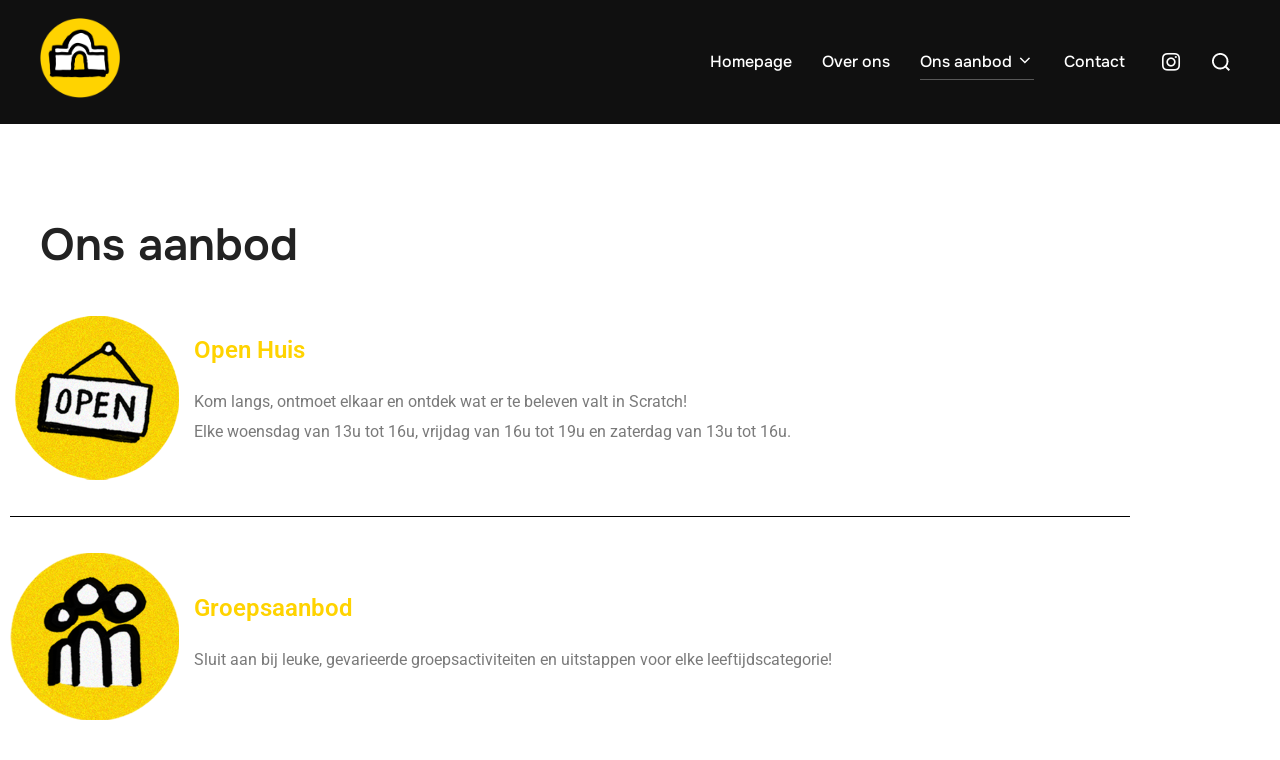

--- FILE ---
content_type: text/html; charset=UTF-8
request_url: https://www.scratch-antwerp.be/services/
body_size: 21123
content:
<!DOCTYPE html>
<html lang="nl-NL" class="no-js">
<head>
	<meta charset="UTF-8" />
	<meta name="viewport" content="width=device-width, initial-scale=1" />
	<script>(function(html){html.className = html.className.replace(/\bno-js\b/,'js')})(document.documentElement);</script>
<title>Ons aanbod &#8211; SCRATCH</title>
<meta name='robots' content='max-image-preview:large' />
<link rel="alternate" type="application/rss+xml" title="SCRATCH &raquo; feed" href="https://www.scratch-antwerp.be/feed/" />
<link rel="alternate" type="application/rss+xml" title="SCRATCH &raquo; reacties feed" href="https://www.scratch-antwerp.be/comments/feed/" />
<link rel="alternate" title="oEmbed (JSON)" type="application/json+oembed" href="https://www.scratch-antwerp.be/wp-json/oembed/1.0/embed?url=https%3A%2F%2Fwww.scratch-antwerp.be%2Fservices%2F" />
<link rel="alternate" title="oEmbed (XML)" type="text/xml+oembed" href="https://www.scratch-antwerp.be/wp-json/oembed/1.0/embed?url=https%3A%2F%2Fwww.scratch-antwerp.be%2Fservices%2F&#038;format=xml" />
<style id='wp-img-auto-sizes-contain-inline-css'>
img:is([sizes=auto i],[sizes^="auto," i]){contain-intrinsic-size:3000px 1500px}
/*# sourceURL=wp-img-auto-sizes-contain-inline-css */
</style>
<link rel='stylesheet' id='wpzoom-elementor-addons-css-backend-featured-category-css' href='https://www.scratch-antwerp.be/wp-content/plugins/wpzoom-elementor-addons/includes/widgets/featured-category/backend.css?ver=1.3.1' media='all' />
<link rel='stylesheet' id='wpzoom-elementor-addons-css-backend-image-box-css' href='https://www.scratch-antwerp.be/wp-content/plugins/wpzoom-elementor-addons/includes/widgets/image-box/backend.css?ver=1.3.1' media='all' />
<link rel='stylesheet' id='font-awesome-5-all-css' href='https://www.scratch-antwerp.be/wp-content/plugins/elementor/assets/lib/font-awesome/css/all.min.css?ver=1.3.1' media='all' />
<style id='wp-emoji-styles-inline-css'>

	img.wp-smiley, img.emoji {
		display: inline !important;
		border: none !important;
		box-shadow: none !important;
		height: 1em !important;
		width: 1em !important;
		margin: 0 0.07em !important;
		vertical-align: -0.1em !important;
		background: none !important;
		padding: 0 !important;
	}
/*# sourceURL=wp-emoji-styles-inline-css */
</style>
<link rel='stylesheet' id='swiper-css-css' href='https://www.scratch-antwerp.be/wp-content/plugins/instagram-widget-by-wpzoom/dist/styles/library/swiper.css?ver=7.4.1' media='all' />
<link rel='stylesheet' id='dashicons-css' href='https://www.scratch-antwerp.be/wp-includes/css/dashicons.min.css?ver=6.9' media='all' />
<link rel='stylesheet' id='magnific-popup-css' href='https://www.scratch-antwerp.be/wp-content/plugins/instagram-widget-by-wpzoom/dist/styles/library/magnific-popup.css?ver=2.3.2' media='all' />
<link rel='stylesheet' id='wpz-insta_block-frontend-style-css' href='https://www.scratch-antwerp.be/wp-content/plugins/instagram-widget-by-wpzoom/dist/styles/frontend/index.css?ver=css-4b331c57b581' media='all' />
<link rel='stylesheet' id='wpzoom-social-icons-block-style-css' href='https://www.scratch-antwerp.be/wp-content/plugins/social-icons-widget-by-wpzoom/block/dist/style-wpzoom-social-icons.css?ver=4.5.4' media='all' />
<link rel='stylesheet' id='wpzoom-blocks-css-style-portfolio-css' href='https://www.scratch-antwerp.be/wp-content/plugins/wpzoom-portfolio/build/blocks/portfolio/style.css?ver=85a35c6fb2015c50d3be44f56b113f39' media='' />
<link rel='stylesheet' id='wpzoom-blocks-css-style-portfolio_layouts-css' href='https://www.scratch-antwerp.be/wp-content/plugins/wpzoom-portfolio/build/blocks/portfolio-layouts/style.css?ver=b36636c79ecf064b97f60be61e440b0f' media='' />
<style id='global-styles-inline-css'>
:root{--wp--preset--aspect-ratio--square: 1;--wp--preset--aspect-ratio--4-3: 4/3;--wp--preset--aspect-ratio--3-4: 3/4;--wp--preset--aspect-ratio--3-2: 3/2;--wp--preset--aspect-ratio--2-3: 2/3;--wp--preset--aspect-ratio--16-9: 16/9;--wp--preset--aspect-ratio--9-16: 9/16;--wp--preset--color--black: #000000;--wp--preset--color--cyan-bluish-gray: #abb8c3;--wp--preset--color--white: #ffffff;--wp--preset--color--pale-pink: #f78da7;--wp--preset--color--vivid-red: #cf2e2e;--wp--preset--color--luminous-vivid-orange: #ff6900;--wp--preset--color--luminous-vivid-amber: #fcb900;--wp--preset--color--light-green-cyan: #7bdcb5;--wp--preset--color--vivid-green-cyan: #00d084;--wp--preset--color--pale-cyan-blue: #8ed1fc;--wp--preset--color--vivid-cyan-blue: #0693e3;--wp--preset--color--vivid-purple: #9b51e0;--wp--preset--color--primary: #101010;--wp--preset--color--secondary: #0bb4aa;--wp--preset--color--header-footer: #101010;--wp--preset--color--tertiary: #6C6C77;--wp--preset--color--lightgrey: #D9D9D9;--wp--preset--color--foreground: #000;--wp--preset--color--background: #f9fafd;--wp--preset--color--light-background: #ffffff;--wp--preset--gradient--vivid-cyan-blue-to-vivid-purple: linear-gradient(135deg,rgb(6,147,227) 0%,rgb(155,81,224) 100%);--wp--preset--gradient--light-green-cyan-to-vivid-green-cyan: linear-gradient(135deg,rgb(122,220,180) 0%,rgb(0,208,130) 100%);--wp--preset--gradient--luminous-vivid-amber-to-luminous-vivid-orange: linear-gradient(135deg,rgb(252,185,0) 0%,rgb(255,105,0) 100%);--wp--preset--gradient--luminous-vivid-orange-to-vivid-red: linear-gradient(135deg,rgb(255,105,0) 0%,rgb(207,46,46) 100%);--wp--preset--gradient--very-light-gray-to-cyan-bluish-gray: linear-gradient(135deg,rgb(238,238,238) 0%,rgb(169,184,195) 100%);--wp--preset--gradient--cool-to-warm-spectrum: linear-gradient(135deg,rgb(74,234,220) 0%,rgb(151,120,209) 20%,rgb(207,42,186) 40%,rgb(238,44,130) 60%,rgb(251,105,98) 80%,rgb(254,248,76) 100%);--wp--preset--gradient--blush-light-purple: linear-gradient(135deg,rgb(255,206,236) 0%,rgb(152,150,240) 100%);--wp--preset--gradient--blush-bordeaux: linear-gradient(135deg,rgb(254,205,165) 0%,rgb(254,45,45) 50%,rgb(107,0,62) 100%);--wp--preset--gradient--luminous-dusk: linear-gradient(135deg,rgb(255,203,112) 0%,rgb(199,81,192) 50%,rgb(65,88,208) 100%);--wp--preset--gradient--pale-ocean: linear-gradient(135deg,rgb(255,245,203) 0%,rgb(182,227,212) 50%,rgb(51,167,181) 100%);--wp--preset--gradient--electric-grass: linear-gradient(135deg,rgb(202,248,128) 0%,rgb(113,206,126) 100%);--wp--preset--gradient--midnight: linear-gradient(135deg,rgb(2,3,129) 0%,rgb(40,116,252) 100%);--wp--preset--gradient--black-primary: linear-gradient(180deg, var(--wp--preset--color--secondary) 0%, var(--wp--preset--color--secondary) 73%, var(--wp--preset--color--background) 73%, var(--wp--preset--color--background) 100%);--wp--preset--gradient--black-secondary: linear-gradient(135deg,rgba(0,0,0,1) 50%,var(--wp--preset--color--tertiary) 100%);--wp--preset--font-size--small: clamp(14px, 0.875rem + ((1vw - 3.2px) * 0.177), 16px);--wp--preset--font-size--medium: clamp(16px, 1rem + ((1vw - 3.2px) * 0.354), 20px);--wp--preset--font-size--large: clamp(22px, 1.375rem + ((1vw - 3.2px) * 1.239), 36px);--wp--preset--font-size--x-large: clamp(30px, 1.875rem + ((1vw - 3.2px) * 1.77), 50px);--wp--preset--font-size--x-small: clamp(14px, 0.875rem + ((1vw - 3.2px) * 1), 14px);--wp--preset--font-size--max-36: clamp(24px, 1.5rem + ((1vw - 3.2px) * 1.062), 36px);--wp--preset--font-size--max-48: clamp(26px, 1.625rem + ((1vw - 3.2px) * 1.947), 48px);--wp--preset--font-size--max-60: clamp(30px, 1.875rem + ((1vw - 3.2px) * 2.655), 60px);--wp--preset--font-size--max-72: clamp(38px, 2.375rem + ((1vw - 3.2px) * 3.009), 72px);--wp--preset--spacing--20: 0.44rem;--wp--preset--spacing--30: 0.67rem;--wp--preset--spacing--40: 1rem;--wp--preset--spacing--50: 1.5rem;--wp--preset--spacing--60: 2.25rem;--wp--preset--spacing--70: 3.38rem;--wp--preset--spacing--80: 5.06rem;--wp--preset--spacing--x-small: 20px;--wp--preset--spacing--small: 40px;--wp--preset--spacing--medium: 60px;--wp--preset--spacing--large: 80px;--wp--preset--spacing--x-large: 100px;--wp--preset--shadow--natural: 6px 6px 9px rgba(0, 0, 0, 0.2);--wp--preset--shadow--deep: 12px 12px 50px rgba(0, 0, 0, 0.4);--wp--preset--shadow--sharp: 6px 6px 0px rgba(0, 0, 0, 0.2);--wp--preset--shadow--outlined: 6px 6px 0px -3px rgb(255, 255, 255), 6px 6px rgb(0, 0, 0);--wp--preset--shadow--crisp: 6px 6px 0px rgb(0, 0, 0);--wp--custom--font-weight--black: 900;--wp--custom--font-weight--bold: 700;--wp--custom--font-weight--extra-bold: 800;--wp--custom--font-weight--light: 300;--wp--custom--font-weight--medium: 500;--wp--custom--font-weight--regular: 400;--wp--custom--font-weight--semi-bold: 600;--wp--custom--line-height--body: 1.75;--wp--custom--line-height--heading: 1.1;--wp--custom--line-height--medium: 1.5;--wp--custom--line-height--one: 1;--wp--custom--spacing--outer: 30px;}:root { --wp--style--global--content-size: 1200px;--wp--style--global--wide-size: 1450px; }:where(body) { margin: 0; }.wp-site-blocks { padding-top: var(--wp--style--root--padding-top); padding-bottom: var(--wp--style--root--padding-bottom); }.has-global-padding { padding-right: var(--wp--style--root--padding-right); padding-left: var(--wp--style--root--padding-left); }.has-global-padding > .alignfull { margin-right: calc(var(--wp--style--root--padding-right) * -1); margin-left: calc(var(--wp--style--root--padding-left) * -1); }.has-global-padding :where(:not(.alignfull.is-layout-flow) > .has-global-padding:not(.wp-block-block, .alignfull)) { padding-right: 0; padding-left: 0; }.has-global-padding :where(:not(.alignfull.is-layout-flow) > .has-global-padding:not(.wp-block-block, .alignfull)) > .alignfull { margin-left: 0; margin-right: 0; }.wp-site-blocks > .alignleft { float: left; margin-right: 2em; }.wp-site-blocks > .alignright { float: right; margin-left: 2em; }.wp-site-blocks > .aligncenter { justify-content: center; margin-left: auto; margin-right: auto; }:where(.wp-site-blocks) > * { margin-block-start: 20px; margin-block-end: 0; }:where(.wp-site-blocks) > :first-child { margin-block-start: 0; }:where(.wp-site-blocks) > :last-child { margin-block-end: 0; }:root { --wp--style--block-gap: 20px; }:root :where(.is-layout-flow) > :first-child{margin-block-start: 0;}:root :where(.is-layout-flow) > :last-child{margin-block-end: 0;}:root :where(.is-layout-flow) > *{margin-block-start: 20px;margin-block-end: 0;}:root :where(.is-layout-constrained) > :first-child{margin-block-start: 0;}:root :where(.is-layout-constrained) > :last-child{margin-block-end: 0;}:root :where(.is-layout-constrained) > *{margin-block-start: 20px;margin-block-end: 0;}:root :where(.is-layout-flex){gap: 20px;}:root :where(.is-layout-grid){gap: 20px;}.is-layout-flow > .alignleft{float: left;margin-inline-start: 0;margin-inline-end: 2em;}.is-layout-flow > .alignright{float: right;margin-inline-start: 2em;margin-inline-end: 0;}.is-layout-flow > .aligncenter{margin-left: auto !important;margin-right: auto !important;}.is-layout-constrained > .alignleft{float: left;margin-inline-start: 0;margin-inline-end: 2em;}.is-layout-constrained > .alignright{float: right;margin-inline-start: 2em;margin-inline-end: 0;}.is-layout-constrained > .aligncenter{margin-left: auto !important;margin-right: auto !important;}.is-layout-constrained > :where(:not(.alignleft):not(.alignright):not(.alignfull)){max-width: var(--wp--style--global--content-size);margin-left: auto !important;margin-right: auto !important;}.is-layout-constrained > .alignwide{max-width: var(--wp--style--global--wide-size);}body .is-layout-flex{display: flex;}.is-layout-flex{flex-wrap: wrap;align-items: center;}.is-layout-flex > :is(*, div){margin: 0;}body .is-layout-grid{display: grid;}.is-layout-grid > :is(*, div){margin: 0;}body{font-size: var(--wp--preset--font-size--small);font-weight: var(--wp--custom--font-weight--regular);line-height: var(--wp--custom--line-height--body);--wp--style--root--padding-top: 0px;--wp--style--root--padding-right: 0px;--wp--style--root--padding-bottom: 0px;--wp--style--root--padding-left: 0px;}a:where(:not(.wp-element-button)){color: var(--wp--preset--color--primary);text-decoration: underline;}:root :where(.wp-element-button, .wp-block-button__link){background-color: #32373c;border-radius: 0;border-width: 0;color: #fff;font-family: inherit;font-size: inherit;font-style: inherit;font-weight: inherit;letter-spacing: inherit;line-height: inherit;padding-top: 10px;padding-right: 25px;padding-bottom: 10px;padding-left: 25px;text-decoration: none;text-transform: inherit;}.has-black-color{color: var(--wp--preset--color--black) !important;}.has-cyan-bluish-gray-color{color: var(--wp--preset--color--cyan-bluish-gray) !important;}.has-white-color{color: var(--wp--preset--color--white) !important;}.has-pale-pink-color{color: var(--wp--preset--color--pale-pink) !important;}.has-vivid-red-color{color: var(--wp--preset--color--vivid-red) !important;}.has-luminous-vivid-orange-color{color: var(--wp--preset--color--luminous-vivid-orange) !important;}.has-luminous-vivid-amber-color{color: var(--wp--preset--color--luminous-vivid-amber) !important;}.has-light-green-cyan-color{color: var(--wp--preset--color--light-green-cyan) !important;}.has-vivid-green-cyan-color{color: var(--wp--preset--color--vivid-green-cyan) !important;}.has-pale-cyan-blue-color{color: var(--wp--preset--color--pale-cyan-blue) !important;}.has-vivid-cyan-blue-color{color: var(--wp--preset--color--vivid-cyan-blue) !important;}.has-vivid-purple-color{color: var(--wp--preset--color--vivid-purple) !important;}.has-primary-color{color: var(--wp--preset--color--primary) !important;}.has-secondary-color{color: var(--wp--preset--color--secondary) !important;}.has-header-footer-color{color: var(--wp--preset--color--header-footer) !important;}.has-tertiary-color{color: var(--wp--preset--color--tertiary) !important;}.has-lightgrey-color{color: var(--wp--preset--color--lightgrey) !important;}.has-foreground-color{color: var(--wp--preset--color--foreground) !important;}.has-background-color{color: var(--wp--preset--color--background) !important;}.has-light-background-color{color: var(--wp--preset--color--light-background) !important;}.has-black-background-color{background-color: var(--wp--preset--color--black) !important;}.has-cyan-bluish-gray-background-color{background-color: var(--wp--preset--color--cyan-bluish-gray) !important;}.has-white-background-color{background-color: var(--wp--preset--color--white) !important;}.has-pale-pink-background-color{background-color: var(--wp--preset--color--pale-pink) !important;}.has-vivid-red-background-color{background-color: var(--wp--preset--color--vivid-red) !important;}.has-luminous-vivid-orange-background-color{background-color: var(--wp--preset--color--luminous-vivid-orange) !important;}.has-luminous-vivid-amber-background-color{background-color: var(--wp--preset--color--luminous-vivid-amber) !important;}.has-light-green-cyan-background-color{background-color: var(--wp--preset--color--light-green-cyan) !important;}.has-vivid-green-cyan-background-color{background-color: var(--wp--preset--color--vivid-green-cyan) !important;}.has-pale-cyan-blue-background-color{background-color: var(--wp--preset--color--pale-cyan-blue) !important;}.has-vivid-cyan-blue-background-color{background-color: var(--wp--preset--color--vivid-cyan-blue) !important;}.has-vivid-purple-background-color{background-color: var(--wp--preset--color--vivid-purple) !important;}.has-primary-background-color{background-color: var(--wp--preset--color--primary) !important;}.has-secondary-background-color{background-color: var(--wp--preset--color--secondary) !important;}.has-header-footer-background-color{background-color: var(--wp--preset--color--header-footer) !important;}.has-tertiary-background-color{background-color: var(--wp--preset--color--tertiary) !important;}.has-lightgrey-background-color{background-color: var(--wp--preset--color--lightgrey) !important;}.has-foreground-background-color{background-color: var(--wp--preset--color--foreground) !important;}.has-background-background-color{background-color: var(--wp--preset--color--background) !important;}.has-light-background-background-color{background-color: var(--wp--preset--color--light-background) !important;}.has-black-border-color{border-color: var(--wp--preset--color--black) !important;}.has-cyan-bluish-gray-border-color{border-color: var(--wp--preset--color--cyan-bluish-gray) !important;}.has-white-border-color{border-color: var(--wp--preset--color--white) !important;}.has-pale-pink-border-color{border-color: var(--wp--preset--color--pale-pink) !important;}.has-vivid-red-border-color{border-color: var(--wp--preset--color--vivid-red) !important;}.has-luminous-vivid-orange-border-color{border-color: var(--wp--preset--color--luminous-vivid-orange) !important;}.has-luminous-vivid-amber-border-color{border-color: var(--wp--preset--color--luminous-vivid-amber) !important;}.has-light-green-cyan-border-color{border-color: var(--wp--preset--color--light-green-cyan) !important;}.has-vivid-green-cyan-border-color{border-color: var(--wp--preset--color--vivid-green-cyan) !important;}.has-pale-cyan-blue-border-color{border-color: var(--wp--preset--color--pale-cyan-blue) !important;}.has-vivid-cyan-blue-border-color{border-color: var(--wp--preset--color--vivid-cyan-blue) !important;}.has-vivid-purple-border-color{border-color: var(--wp--preset--color--vivid-purple) !important;}.has-primary-border-color{border-color: var(--wp--preset--color--primary) !important;}.has-secondary-border-color{border-color: var(--wp--preset--color--secondary) !important;}.has-header-footer-border-color{border-color: var(--wp--preset--color--header-footer) !important;}.has-tertiary-border-color{border-color: var(--wp--preset--color--tertiary) !important;}.has-lightgrey-border-color{border-color: var(--wp--preset--color--lightgrey) !important;}.has-foreground-border-color{border-color: var(--wp--preset--color--foreground) !important;}.has-background-border-color{border-color: var(--wp--preset--color--background) !important;}.has-light-background-border-color{border-color: var(--wp--preset--color--light-background) !important;}.has-vivid-cyan-blue-to-vivid-purple-gradient-background{background: var(--wp--preset--gradient--vivid-cyan-blue-to-vivid-purple) !important;}.has-light-green-cyan-to-vivid-green-cyan-gradient-background{background: var(--wp--preset--gradient--light-green-cyan-to-vivid-green-cyan) !important;}.has-luminous-vivid-amber-to-luminous-vivid-orange-gradient-background{background: var(--wp--preset--gradient--luminous-vivid-amber-to-luminous-vivid-orange) !important;}.has-luminous-vivid-orange-to-vivid-red-gradient-background{background: var(--wp--preset--gradient--luminous-vivid-orange-to-vivid-red) !important;}.has-very-light-gray-to-cyan-bluish-gray-gradient-background{background: var(--wp--preset--gradient--very-light-gray-to-cyan-bluish-gray) !important;}.has-cool-to-warm-spectrum-gradient-background{background: var(--wp--preset--gradient--cool-to-warm-spectrum) !important;}.has-blush-light-purple-gradient-background{background: var(--wp--preset--gradient--blush-light-purple) !important;}.has-blush-bordeaux-gradient-background{background: var(--wp--preset--gradient--blush-bordeaux) !important;}.has-luminous-dusk-gradient-background{background: var(--wp--preset--gradient--luminous-dusk) !important;}.has-pale-ocean-gradient-background{background: var(--wp--preset--gradient--pale-ocean) !important;}.has-electric-grass-gradient-background{background: var(--wp--preset--gradient--electric-grass) !important;}.has-midnight-gradient-background{background: var(--wp--preset--gradient--midnight) !important;}.has-black-primary-gradient-background{background: var(--wp--preset--gradient--black-primary) !important;}.has-black-secondary-gradient-background{background: var(--wp--preset--gradient--black-secondary) !important;}.has-small-font-size{font-size: var(--wp--preset--font-size--small) !important;}.has-medium-font-size{font-size: var(--wp--preset--font-size--medium) !important;}.has-large-font-size{font-size: var(--wp--preset--font-size--large) !important;}.has-x-large-font-size{font-size: var(--wp--preset--font-size--x-large) !important;}.has-x-small-font-size{font-size: var(--wp--preset--font-size--x-small) !important;}.has-max-36-font-size{font-size: var(--wp--preset--font-size--max-36) !important;}.has-max-48-font-size{font-size: var(--wp--preset--font-size--max-48) !important;}.has-max-60-font-size{font-size: var(--wp--preset--font-size--max-60) !important;}.has-max-72-font-size{font-size: var(--wp--preset--font-size--max-72) !important;}
:root :where(.wp-block-button .wp-block-button__link){background-color: var(--wp--preset--color--primary);}
:root :where(.wp-block-columns){border-radius: 4px;border-width: 0;margin-bottom: 0px;}
:root :where(.wp-block-pullquote){font-size: clamp(0.984em, 0.984rem + ((1vw - 0.2em) * 0.731), 1.5em);line-height: 1.6;}
:root :where(.wp-block-buttons-is-layout-flow) > :first-child{margin-block-start: 0;}:root :where(.wp-block-buttons-is-layout-flow) > :last-child{margin-block-end: 0;}:root :where(.wp-block-buttons-is-layout-flow) > *{margin-block-start: 10px;margin-block-end: 0;}:root :where(.wp-block-buttons-is-layout-constrained) > :first-child{margin-block-start: 0;}:root :where(.wp-block-buttons-is-layout-constrained) > :last-child{margin-block-end: 0;}:root :where(.wp-block-buttons-is-layout-constrained) > *{margin-block-start: 10px;margin-block-end: 0;}:root :where(.wp-block-buttons-is-layout-flex){gap: 10px;}:root :where(.wp-block-buttons-is-layout-grid){gap: 10px;}
:root :where(.wp-block-column){border-radius: 4px;border-width: 0;margin-bottom: 0px;}
:root :where(.wp-block-cover){padding-top: 30px;padding-right: 30px;padding-bottom: 30px;padding-left: 30px;}
:root :where(.wp-block-group){padding: 0px;}
:root :where(.wp-block-spacer){margin-top: 0 !important;}
/*# sourceURL=global-styles-inline-css */
</style>
<link rel='stylesheet' id='contact-form-7-css' href='https://www.scratch-antwerp.be/wp-content/plugins/contact-form-7/includes/css/styles.css?ver=6.1.4' media='all' />
<link rel='stylesheet' id='inspiro-google-fonts-css' href='https://www.scratch-antwerp.be/wp-content/fonts/186350971c2a8c6582ac545490241ff5.css?ver=2.1.4' media='all' />
<link rel='stylesheet' id='inspiro-style-css' href='https://www.scratch-antwerp.be/wp-content/themes/inspiro/assets/css/minified/style.min.css?ver=2.1.4' media='all' />
<style id='inspiro-style-inline-css'>
body, button, input, select, textarea {
font-family: 'Inter', sans-serif;
font-weight: 400;
}
@media screen and (min-width: 782px) {
body, button, input, select, textarea {
font-size: 16px;
line-height: 1.8;
} }
body:not(.wp-custom-logo) a.custom-logo-text {
font-family: 'Onest', sans-serif;
font-weight: 700;
text-transform: uppercase;
}
@media screen and (min-width: 782px) {
body:not(.wp-custom-logo) a.custom-logo-text {
font-size: 26px;
line-height: 1.8;
} }
h1, h2, h3, h4, h5, h6, .home.blog .entry-title, .page .entry-title, .page-title, #comments>h3, #respond>h3, .wp-block-button a, .entry-footer {
font-family: 'Onest', sans-serif;
font-weight: 600;
line-height: 1.4;
}
.home.blog .entry-title, .single .entry-title, .single .entry-cover-image .entry-header .entry-title {
font-size: 24px;
font-weight: 600;
line-height: 1.4;
}
@media screen and (min-width: 641px) and (max-width: 1024px) {
.home.blog .entry-title, .single .entry-title, .single .entry-cover-image .entry-header .entry-title {
font-size: 32px;
} }
@media screen and (min-width: 1025px) {
.home.blog .entry-title, .single .entry-title, .single .entry-cover-image .entry-header .entry-title {
font-size: 45px;
} }
.page .entry-title, .page-title, .page .entry-cover-image .entry-header .entry-title {
font-size: 24px;
font-weight: 600;
line-height: 1.4;
text-align: left;
}
@media screen and (min-width: 641px) and (max-width: 1024px) {
.page .entry-title, .page-title, .page .entry-cover-image .entry-header .entry-title {
font-size: 32px;
} }
@media screen and (min-width: 1025px) {
.page .entry-title, .page-title, .page .entry-cover-image .entry-header .entry-title {
font-size: 45px;
} }
.entry-content h1, .widget-area h1, h1:not(.entry-title):not(.page-title):not(.site-title) {
font-size: 24px;
font-weight: 600;
line-height: 1.4;
}
@media screen and (min-width: 641px) and (max-width: 1024px) {
.entry-content h1, .widget-area h1, h1:not(.entry-title):not(.page-title):not(.site-title) {
font-size: 32px;
} }
@media screen and (min-width: 1025px) {
.entry-content h1, .widget-area h1, h1:not(.entry-title):not(.page-title):not(.site-title) {
font-size: 45px;
} }
.entry-content h2, .page-content h2, .comment-content h2 {
font-size: 30px;
font-weight: 600;
line-height: 1.4;
}
.entry-content h3, .page-content h3, .comment-content h3 {
font-size: 24px;
font-weight: 600;
line-height: 1.4;
}
.entry-content h4, .page-content h4, .comment-content h4 {
font-size: 16px;
font-weight: 600;
line-height: 1.4;
}
.entry-content h5, .page-content h5, .comment-content h5 {
font-size: 14px;
font-weight: 600;
line-height: 1.4;
}
.entry-content h6, .page-content h6, .comment-content h6 {
font-size: 13px;
font-weight: 600;
line-height: 1.4;
}
.site-title {
font-family: 'Inter', sans-serif;
font-weight: 700;
line-height: 1.25;
}
@media screen and (min-width: 782px) {
.site-title {
font-size: 80px;
} }
.site-description {
font-family: 'Inter', sans-serif;
line-height: 1.8;
}
@media screen and (min-width: 782px) {
.site-description {
font-size: 20px;
} }
.custom-header-button {
font-family: 'Inter', sans-serif;
line-height: 1.8;
}
@media screen and (min-width: 782px) {
.custom-header-button {
font-size: 16px;
} }
.navbar-nav a {
font-family: 'Onest', sans-serif;
font-weight: 500;
line-height: 1.8;
}
@media screen and (min-width: 782px) {
.navbar-nav a {
font-size: 16px;
} }
@media screen and (max-width: 64em) {
.navbar-nav li a {
font-family: 'Onest', sans-serif;
font-size: 16px;
font-weight: 600;
text-transform: uppercase;
line-height: 1.8;
} }


		:root {
			--container-width: 1200px;
			--container-width-narrow: 950px;
			--container-padding: 30px;
		}
		
		/* Dynamic responsive padding media queries */
		@media (max-width: 1260px) {
			.wrap,
			.inner-wrap,
			.page .entry-content,
			.page:not(.inspiro-front-page) .entry-footer,
			.single .entry-wrapper,
			.single.has-sidebar.page-layout-sidebar-right .entry-header .inner-wrap,
			.wp-block-group > .wp-block-group__inner-container {
				padding-left: 30px;
				padding-right: 30px;
			}
		}
		
		@media (max-width: 1010px) {
			.single .entry-header .inner-wrap,
			.single .entry-content,
			.single .entry-footer,
			#comments {
				padding-left: 30px;
				padding-right: 30px;
			}
		}
		
/*# sourceURL=inspiro-style-inline-css */
</style>
<link rel='stylesheet' id='wpzoom-social-icons-socicon-css' href='https://www.scratch-antwerp.be/wp-content/plugins/social-icons-widget-by-wpzoom/assets/css/wpzoom-socicon.css?ver=1768519121' media='all' />
<link rel='stylesheet' id='wpzoom-social-icons-genericons-css' href='https://www.scratch-antwerp.be/wp-content/plugins/social-icons-widget-by-wpzoom/assets/css/genericons.css?ver=1768519121' media='all' />
<link rel='stylesheet' id='wpzoom-social-icons-academicons-css' href='https://www.scratch-antwerp.be/wp-content/plugins/social-icons-widget-by-wpzoom/assets/css/academicons.min.css?ver=1768519121' media='all' />
<link rel='stylesheet' id='wpzoom-social-icons-font-awesome-3-css' href='https://www.scratch-antwerp.be/wp-content/plugins/social-icons-widget-by-wpzoom/assets/css/font-awesome-3.min.css?ver=1768519121' media='all' />
<link rel='stylesheet' id='wpzoom-social-icons-styles-css' href='https://www.scratch-antwerp.be/wp-content/plugins/social-icons-widget-by-wpzoom/assets/css/wpzoom-social-icons-styles.css?ver=1768519121' media='all' />
<link rel='stylesheet' id='elementor-icons-css' href='https://www.scratch-antwerp.be/wp-content/plugins/elementor/assets/lib/eicons/css/elementor-icons.min.css?ver=5.46.0' media='all' />
<link rel='stylesheet' id='elementor-frontend-css' href='https://www.scratch-antwerp.be/wp-content/plugins/elementor/assets/css/frontend.min.css?ver=3.34.2' media='all' />
<link rel='stylesheet' id='elementor-post-10-css' href='https://www.scratch-antwerp.be/wp-content/uploads/elementor/css/post-10.css?ver=1769124502' media='all' />
<link rel='stylesheet' id='widget-image-box-css' href='https://www.scratch-antwerp.be/wp-content/plugins/elementor/assets/css/widget-image-box.min.css?ver=3.34.2' media='all' />
<link rel='stylesheet' id='widget-divider-css' href='https://www.scratch-antwerp.be/wp-content/plugins/elementor/assets/css/widget-divider.min.css?ver=3.34.2' media='all' />
<link rel='stylesheet' id='widget-image-css' href='https://www.scratch-antwerp.be/wp-content/plugins/elementor/assets/css/widget-image.min.css?ver=3.34.2' media='all' />
<link rel='stylesheet' id='widget-heading-css' href='https://www.scratch-antwerp.be/wp-content/plugins/elementor/assets/css/widget-heading.min.css?ver=3.34.2' media='all' />
<link rel='stylesheet' id='elementor-post-5574-css' href='https://www.scratch-antwerp.be/wp-content/uploads/elementor/css/post-5574.css?ver=1769129892' media='all' />
<link rel='preload' as='font'  id='wpzoom-social-icons-font-academicons-woff2-css' href='https://www.scratch-antwerp.be/wp-content/plugins/social-icons-widget-by-wpzoom/assets/font/academicons.woff2?v=1.9.2' type='font/woff2' crossorigin />
<link rel='preload' as='font'  id='wpzoom-social-icons-font-fontawesome-3-woff2-css' href='https://www.scratch-antwerp.be/wp-content/plugins/social-icons-widget-by-wpzoom/assets/font/fontawesome-webfont.woff2?v=4.7.0' type='font/woff2' crossorigin />
<link rel='preload' as='font'  id='wpzoom-social-icons-font-genericons-woff-css' href='https://www.scratch-antwerp.be/wp-content/plugins/social-icons-widget-by-wpzoom/assets/font/Genericons.woff' type='font/woff' crossorigin />
<link rel='preload' as='font'  id='wpzoom-social-icons-font-socicon-woff2-css' href='https://www.scratch-antwerp.be/wp-content/plugins/social-icons-widget-by-wpzoom/assets/font/socicon.woff2?v=4.5.4' type='font/woff2' crossorigin />
<link rel='stylesheet' id='elementor-gf-local-roboto-css' href='https://www.scratch-antwerp.be/wp-content/uploads/elementor/google-fonts/css/roboto.css?ver=1751464995' media='all' />
<link rel='stylesheet' id='elementor-gf-local-robotoslab-css' href='https://www.scratch-antwerp.be/wp-content/uploads/elementor/google-fonts/css/robotoslab.css?ver=1751465003' media='all' />
<script src="https://www.scratch-antwerp.be/wp-includes/js/jquery/jquery.min.js?ver=3.7.1" id="jquery-core-js"></script>
<script src="https://www.scratch-antwerp.be/wp-includes/js/jquery/jquery-migrate.min.js?ver=3.4.1" id="jquery-migrate-js"></script>
<script src="https://www.scratch-antwerp.be/wp-includes/js/underscore.min.js?ver=1.13.7" id="underscore-js"></script>
<script id="wp-util-js-extra">
var _wpUtilSettings = {"ajax":{"url":"/wp-admin/admin-ajax.php"}};
//# sourceURL=wp-util-js-extra
</script>
<script src="https://www.scratch-antwerp.be/wp-includes/js/wp-util.min.js?ver=6.9" id="wp-util-js"></script>
<script src="https://www.scratch-antwerp.be/wp-content/plugins/instagram-widget-by-wpzoom/dist/scripts/library/magnific-popup.js?ver=1768519125" id="magnific-popup-js"></script>
<script src="https://www.scratch-antwerp.be/wp-content/plugins/instagram-widget-by-wpzoom/dist/scripts/library/swiper.js?ver=7.4.1" id="swiper-js-js"></script>
<script src="https://www.scratch-antwerp.be/wp-content/plugins/instagram-widget-by-wpzoom/dist/scripts/frontend/block.js?ver=6c9dcb21b2da662ca82d" id="wpz-insta_block-frontend-script-js"></script>
<link rel="https://api.w.org/" href="https://www.scratch-antwerp.be/wp-json/" /><link rel="alternate" title="JSON" type="application/json" href="https://www.scratch-antwerp.be/wp-json/wp/v2/pages/5574" /><link rel="EditURI" type="application/rsd+xml" title="RSD" href="https://www.scratch-antwerp.be/xmlrpc.php?rsd" />
<meta name="generator" content="WordPress 6.9" />
<link rel="canonical" href="https://www.scratch-antwerp.be/services/" />
<link rel='shortlink' href='https://www.scratch-antwerp.be/?p=5574' />
<style>[class*=" icon-oc-"],[class^=icon-oc-]{speak:none;font-style:normal;font-weight:400;font-variant:normal;text-transform:none;line-height:1;-webkit-font-smoothing:antialiased;-moz-osx-font-smoothing:grayscale}.icon-oc-one-com-white-32px-fill:before{content:"901"}.icon-oc-one-com:before{content:"900"}#one-com-icon,.toplevel_page_onecom-wp .wp-menu-image{speak:none;display:flex;align-items:center;justify-content:center;text-transform:none;line-height:1;-webkit-font-smoothing:antialiased;-moz-osx-font-smoothing:grayscale}.onecom-wp-admin-bar-item>a,.toplevel_page_onecom-wp>.wp-menu-name{font-size:16px;font-weight:400;line-height:1}.toplevel_page_onecom-wp>.wp-menu-name img{width:69px;height:9px;}.wp-submenu-wrap.wp-submenu>.wp-submenu-head>img{width:88px;height:auto}.onecom-wp-admin-bar-item>a img{height:7px!important}.onecom-wp-admin-bar-item>a img,.toplevel_page_onecom-wp>.wp-menu-name img{opacity:.8}.onecom-wp-admin-bar-item.hover>a img,.toplevel_page_onecom-wp.wp-has-current-submenu>.wp-menu-name img,li.opensub>a.toplevel_page_onecom-wp>.wp-menu-name img{opacity:1}#one-com-icon:before,.onecom-wp-admin-bar-item>a:before,.toplevel_page_onecom-wp>.wp-menu-image:before{content:'';position:static!important;background-color:rgba(240,245,250,.4);border-radius:102px;width:18px;height:18px;padding:0!important}.onecom-wp-admin-bar-item>a:before{width:14px;height:14px}.onecom-wp-admin-bar-item.hover>a:before,.toplevel_page_onecom-wp.opensub>a>.wp-menu-image:before,.toplevel_page_onecom-wp.wp-has-current-submenu>.wp-menu-image:before{background-color:#76b82a}.onecom-wp-admin-bar-item>a{display:inline-flex!important;align-items:center;justify-content:center}#one-com-logo-wrapper{font-size:4em}#one-com-icon{vertical-align:middle}.imagify-welcome{display:none !important;}</style>			<style type="text/css" id="custom-theme-colors" data-hex="#0bb4aa" data-palette="default" data-scheme="light">
				
/**
 * Inspiro Lite: Palette Color Scheme
 */

:root {
    --inspiro-primary-color: #0bb4aa;
    --inspiro-secondary-color: #5ec5bd;
    --inspiro-tertiary-color: #37746F;
    --inspiro-accent-color: #0bb4aa;
}

body {
    --wp--preset--color--secondary: #0bb4aa;
}
			</style>
			<meta name="generator" content="Elementor 3.34.2; features: additional_custom_breakpoints; settings: css_print_method-external, google_font-enabled, font_display-swap">
			<style>
				.e-con.e-parent:nth-of-type(n+4):not(.e-lazyloaded):not(.e-no-lazyload),
				.e-con.e-parent:nth-of-type(n+4):not(.e-lazyloaded):not(.e-no-lazyload) * {
					background-image: none !important;
				}
				@media screen and (max-height: 1024px) {
					.e-con.e-parent:nth-of-type(n+3):not(.e-lazyloaded):not(.e-no-lazyload),
					.e-con.e-parent:nth-of-type(n+3):not(.e-lazyloaded):not(.e-no-lazyload) * {
						background-image: none !important;
					}
				}
				@media screen and (max-height: 640px) {
					.e-con.e-parent:nth-of-type(n+2):not(.e-lazyloaded):not(.e-no-lazyload),
					.e-con.e-parent:nth-of-type(n+2):not(.e-lazyloaded):not(.e-no-lazyload) * {
						background-image: none !important;
					}
				}
			</style>
					<style id="inspiro-custom-header-styles">
						.site-title a,
			.colors-dark .site-title a,
			.site-title a,
			body.has-header-image .site-title a,
			body.has-header-video .site-title a,
			body.has-header-image.colors-dark .site-title a,
			body.has-header-video.colors-dark .site-title a,
			body.has-header-image .site-title a,
			body.has-header-video .site-title a,
			.site-description,
			.colors-dark .site-description,
			.site-description,
			body.has-header-image .site-description,
			body.has-header-video .site-description,
			body.has-header-image.colors-dark .site-description,
			body.has-header-video.colors-dark .site-description,
			body.has-header-image .site-description,
			body.has-header-video .site-description {
				color: #ffd300;
			}

			
						.custom-header-button {
				color: #ffffff;
				border-color: #ffffff;
			}

			
						.custom-header-button:hover {
				color: #ffffff;
			}

			
			
			
			
						.headroom--not-top .navbar,
			.has-header-image.home.blog .headroom--not-top .navbar,
			.has-header-image.inspiro-front-page .headroom--not-top .navbar,
			.has-header-video.home.blog .headroom--not-top .navbar,
			.has-header-video.inspiro-front-page .headroom--not-top .navbar {
				background-color: rgba(0,0,0,0.9);
			}

			
			
            
            
			
			
						a.custom-logo-text:hover {
				color: #ffffff;
			}

			
			

			/* hero section */
						#scroll-to-content:before {
				border-color: #fff;
			}

			
						.has-header-image .custom-header-media:before {
				background-image: linear-gradient(to bottom,
				rgba(0, 0, 0, 0.3) 0%,
				rgba(0, 0, 0, 0.5) 100%);

				/*background-image: linear-gradient(to bottom, rgba(0, 0, 0, .7) 0%, rgba(0, 0, 0, 0.5) 100%)*/
			}


			

			/* content */
			
			
			

			/* sidebar */
			
			
			
			

			/* footer */
			
			
			

			/* general */
			
			
			
			
			
			
			
			
			
			
					</style>
		<link rel="icon" href="https://www.scratch-antwerp.be/wp-content/uploads/2023/09/cropped-Huis-cirkel-150x150.png" sizes="32x32" />
<link rel="icon" href="https://www.scratch-antwerp.be/wp-content/uploads/2023/09/cropped-Huis-cirkel-300x300.png" sizes="192x192" />
<link rel="apple-touch-icon" href="https://www.scratch-antwerp.be/wp-content/uploads/2023/09/cropped-Huis-cirkel-300x300.png" />
<meta name="msapplication-TileImage" content="https://www.scratch-antwerp.be/wp-content/uploads/2023/09/cropped-Huis-cirkel-300x300.png" />
		<style id="wp-custom-css">
			/*
Welcome to Custom CSS!

To learn how this works, see http://wp.me/PEmnE-Bt
*/
#jp-relatedposts {
	margin-right: auto;
	margin-left: auto;
}

.recent-posts.blog_3_col .entry-title {
    font-size: 24px;
    font-weight: 600;
    text-align: left;
    margin-top: 0;
    text-transform: none;
    font-family: "Libre Franklin";
}


.recent-posts.blog_3_col .entry-title:after {
    display: none;
}


.recent-posts.blog_3_col .entry-content {
    max-width: 950px;
    margin: 0;
    padding: 0;
}		</style>
		
</head>

<body class="wp-singular page-template page-template-page-templates page-template-full-width-builder-bb page-template-page-templatesfull-width-builder-bb-php page page-id-5574 wp-custom-logo wp-embed-responsive wp-theme-inspiro post-display-content-excerpt colors-light elementor-default elementor-kit-10 elementor-page elementor-page-5574">

<aside id="side-nav" class="side-nav" tabindex="-1">
	<div class="side-nav__scrollable-container">
		<div class="side-nav__wrap">
			<div class="side-nav__close-button">
				<button type="button" class="navbar-toggle">
					<span class="screen-reader-text">Toggle navigatie</span>
					<span class="icon-bar"></span>
					<span class="icon-bar"></span>
					<span class="icon-bar"></span>
				</button>
			</div>
							<nav class="mobile-menu-wrapper" aria-label="Mobiel menu" role="navigation">
					<ul id="menu-footer" class="nav navbar-nav"><li id="menu-item-7327" class="menu-item menu-item-type-post_type menu-item-object-page menu-item-home menu-item-7327"><a href="https://www.scratch-antwerp.be/">Homepage</a></li>
<li id="menu-item-7324" class="menu-item menu-item-type-post_type menu-item-object-page menu-item-7324"><a href="https://www.scratch-antwerp.be/over-ons/">Over ons</a></li>
<li id="menu-item-7325" class="menu-item menu-item-type-post_type menu-item-object-page current-menu-item page_item page-item-5574 current_page_item menu-item-has-children menu-item-7325"><a href="https://www.scratch-antwerp.be/services/" aria-current="page">Ons aanbod<svg class="svg-icon svg-icon-angle-down" aria-hidden="true" role="img" focusable="false" xmlns="https://www.w3.org/2000/svg" width="21" height="32" viewBox="0 0 21 32"><path d="M19.196 13.143q0 0.232-0.179 0.411l-8.321 8.321q-0.179 0.179-0.411 0.179t-0.411-0.179l-8.321-8.321q-0.179-0.179-0.179-0.411t0.179-0.411l0.893-0.893q0.179-0.179 0.411-0.179t0.411 0.179l7.018 7.018 7.018-7.018q0.179-0.179 0.411-0.179t0.411 0.179l0.893 0.893q0.179 0.179 0.179 0.411z"></path></svg></a>
<ul class="sub-menu">
	<li id="menu-item-7439" class="menu-item menu-item-type-post_type menu-item-object-page menu-item-7439"><a href="https://www.scratch-antwerp.be/open-huis/">Open Huis</a></li>
	<li id="menu-item-7440" class="menu-item menu-item-type-post_type menu-item-object-page menu-item-7440"><a href="https://www.scratch-antwerp.be/groepsaanbod/">Groepsaanbod</a></li>
	<li id="menu-item-7442" class="menu-item menu-item-type-post_type menu-item-object-page menu-item-7442"><a href="https://www.scratch-antwerp.be/freedom-friday/">Freedom Friday</a></li>
	<li id="menu-item-7478" class="menu-item menu-item-type-post_type menu-item-object-page menu-item-7478"><a href="https://www.scratch-antwerp.be/coachings-2025-2026/">Coachings 2025-2026</a></li>
	<li id="menu-item-7443" class="menu-item menu-item-type-post_type menu-item-object-page menu-item-7443"><a href="https://www.scratch-antwerp.be/pleintjes/">Pleintjes</a></li>
</ul>
</li>
<li id="menu-item-7326" class="menu-item menu-item-type-post_type menu-item-object-page menu-item-7326"><a href="https://www.scratch-antwerp.be/contact/">Contact</a></li>
</ul>				</nav>
								</div>
	</div>
</aside>
<div class="side-nav-overlay"></div>

<div id="page" class="site">
	<a class="skip-link screen-reader-text" href="#content">Ga naar de inhoud</a>

	<header id="masthead" class="site-header" role="banner">
		<div id="site-navigation" class="navbar">
	<div class="header-inner inner-wrap  ">

		<div class="header-logo-wrapper">
			<a href="https://www.scratch-antwerp.be/" class="custom-logo-link" rel="home"><img fetchpriority="high" width="1601" height="1605" src="https://www.scratch-antwerp.be/wp-content/uploads/2023/09/cropped-Huis-cirkel.png" class="custom-logo" alt="SCRATCH" decoding="async" srcset="https://www.scratch-antwerp.be/wp-content/uploads/2023/09/cropped-Huis-cirkel.png 1601w, https://www.scratch-antwerp.be/wp-content/uploads/2023/09/cropped-Huis-cirkel-300x300.png 300w, https://www.scratch-antwerp.be/wp-content/uploads/2023/09/cropped-Huis-cirkel-1021x1024.png 1021w, https://www.scratch-antwerp.be/wp-content/uploads/2023/09/cropped-Huis-cirkel-150x150.png 150w, https://www.scratch-antwerp.be/wp-content/uploads/2023/09/cropped-Huis-cirkel-768x770.png 768w, https://www.scratch-antwerp.be/wp-content/uploads/2023/09/cropped-Huis-cirkel-1532x1536.png 1532w, https://www.scratch-antwerp.be/wp-content/uploads/2023/09/cropped-Huis-cirkel-600x601.png 600w, https://www.scratch-antwerp.be/wp-content/uploads/2023/09/cropped-Huis-cirkel-1200x1203.png 1200w" sizes="100vw" /></a>		</div>

		<div class="header-navigation-wrapper">
                        <nav class="primary-menu-wrapper navbar-collapse collapse" aria-label="Bovenste horizontale menu" role="navigation">
                <ul id="menu-footer-1" class="nav navbar-nav dropdown sf-menu"><li class="menu-item menu-item-type-post_type menu-item-object-page menu-item-home menu-item-7327"><a href="https://www.scratch-antwerp.be/">Homepage</a></li>
<li class="menu-item menu-item-type-post_type menu-item-object-page menu-item-7324"><a href="https://www.scratch-antwerp.be/over-ons/">Over ons</a></li>
<li class="menu-item menu-item-type-post_type menu-item-object-page current-menu-item page_item page-item-5574 current_page_item menu-item-has-children menu-item-7325"><a href="https://www.scratch-antwerp.be/services/" aria-current="page">Ons aanbod<svg class="svg-icon svg-icon-angle-down" aria-hidden="true" role="img" focusable="false" xmlns="https://www.w3.org/2000/svg" width="21" height="32" viewBox="0 0 21 32"><path d="M19.196 13.143q0 0.232-0.179 0.411l-8.321 8.321q-0.179 0.179-0.411 0.179t-0.411-0.179l-8.321-8.321q-0.179-0.179-0.179-0.411t0.179-0.411l0.893-0.893q0.179-0.179 0.411-0.179t0.411 0.179l7.018 7.018 7.018-7.018q0.179-0.179 0.411-0.179t0.411 0.179l0.893 0.893q0.179 0.179 0.179 0.411z"></path></svg></a>
<ul class="sub-menu">
	<li class="menu-item menu-item-type-post_type menu-item-object-page menu-item-7439"><a href="https://www.scratch-antwerp.be/open-huis/">Open Huis</a></li>
	<li class="menu-item menu-item-type-post_type menu-item-object-page menu-item-7440"><a href="https://www.scratch-antwerp.be/groepsaanbod/">Groepsaanbod</a></li>
	<li class="menu-item menu-item-type-post_type menu-item-object-page menu-item-7442"><a href="https://www.scratch-antwerp.be/freedom-friday/">Freedom Friday</a></li>
	<li class="menu-item menu-item-type-post_type menu-item-object-page menu-item-7478"><a href="https://www.scratch-antwerp.be/coachings-2025-2026/">Coachings 2025-2026</a></li>
	<li class="menu-item menu-item-type-post_type menu-item-object-page menu-item-7443"><a href="https://www.scratch-antwerp.be/pleintjes/">Pleintjes</a></li>
</ul>
</li>
<li class="menu-item menu-item-type-post_type menu-item-object-page menu-item-7326"><a href="https://www.scratch-antwerp.be/contact/">Contact</a></li>
</ul>            </nav>
                    </div>

		<div class="header-widgets-wrapper">
							<div class="header_social">
					<div id="zoom-social-icons-widget-4" class="widget zoom-social-icons-widget"><h3 class="title"><span>Follow us</span></h3>
		
<ul class="zoom-social-icons-list zoom-social-icons-list--without-canvas zoom-social-icons-list--round zoom-social-icons-list--no-labels">

		
				<li class="zoom-social_icons-list__item">
		<a class="zoom-social_icons-list__link" href="https://www.instagram.com/scratchantwerp/" target="_blank" title="Instagram" >
									
						<span class="screen-reader-text">instagram</span>
			
						<span class="zoom-social_icons-list-span social-icon socicon socicon-instagram" data-hover-rule="color" data-hover-color="#e4405f" style="color : #ffffff; font-size: 18px; padding:8px" role='img' aria-label='@jeugdcentrumkiel'></span>
			
					</a>
	</li>

	
</ul>

		</div>				</div>
			
			<div id="sb-search" class="sb-search" style="display: block;">
				
<form method="get" id="searchform" action="https://www.scratch-antwerp.be/">
	<label for="search-form-input">
		<span class="screen-reader-text">Zoek naar:</span>
		<input type="search" class="sb-search-input" placeholder="Typ je keywoorden en druk op Enter..." name="s" id="search-form-input" autocomplete="off" />
	</label>
	<button class="sb-search-button-open" aria-expanded="false">
		<span class="sb-icon-search">
			<svg class="svg-icon svg-icon-search" aria-hidden="true" role="img" focusable="false" xmlns="https://www.w3.org/2000/svg" width="23" height="23" viewBox="0 0 23 23"><path d="M38.710696,48.0601792 L43,52.3494831 L41.3494831,54 L37.0601792,49.710696 C35.2632422,51.1481185 32.9839107,52.0076499 30.5038249,52.0076499 C24.7027226,52.0076499 20,47.3049272 20,41.5038249 C20,35.7027226 24.7027226,31 30.5038249,31 C36.3049272,31 41.0076499,35.7027226 41.0076499,41.5038249 C41.0076499,43.9839107 40.1481185,46.2632422 38.710696,48.0601792 Z M36.3875844,47.1716785 C37.8030221,45.7026647 38.6734666,43.7048964 38.6734666,41.5038249 C38.6734666,36.9918565 35.0157934,33.3341833 30.5038249,33.3341833 C25.9918565,33.3341833 22.3341833,36.9918565 22.3341833,41.5038249 C22.3341833,46.0157934 25.9918565,49.6734666 30.5038249,49.6734666 C32.7048964,49.6734666 34.7026647,48.8030221 36.1716785,47.3875844 C36.2023931,47.347638 36.2360451,47.3092237 36.2726343,47.2726343 C36.3092237,47.2360451 36.347638,47.2023931 36.3875844,47.1716785 Z" transform="translate(-20 -31)" /></svg>		</span>
	</button>
	<button class="sb-search-button-close" aria-expanded="false">
		<span class="sb-icon-search">
			<svg class="svg-icon svg-icon-cross" aria-hidden="true" role="img" focusable="false" xmlns="https://www.w3.org/2000/svg" width="16" height="16" viewBox="0 0 16 16"><polygon fill="" fill-rule="evenodd" points="6.852 7.649 .399 1.195 1.445 .149 7.899 6.602 14.352 .149 15.399 1.195 8.945 7.649 15.399 14.102 14.352 15.149 7.899 8.695 1.445 15.149 .399 14.102" /></svg>		</span>
	</button>
</form>
			</div>

							<button type="button" class="navbar-toggle">
					<span class="screen-reader-text">Toggle zijbalk &amp; navigatie</span>
					<span class="icon-bar"></span>
					<span class="icon-bar"></span>
					<span class="icon-bar"></span>
				</button>
					</div>
	</div><!-- .inner-wrap -->
</div><!-- #site-navigation -->
	</header><!-- #masthead -->

    
	
	<div class="site-content-contain">
		<div id="content" class="site-content">

<main id="main" class="site-main" role="main">

	
		<div class="builder-wrap full-width">

			
<article id="post-5574" class="post-5574 page type-page status-publish hentry">

	
	<header class="entry-header">

		<div class="inner-wrap"><h1 class="entry-title">Ons aanbod</h1></div><!-- .inner-wrap -->
	</header><!-- .entry-header -->

	
	<div class="entry-content">
				<div data-elementor-type="wp-page" data-elementor-id="5574" class="elementor elementor-5574">
						<section class="elementor-section elementor-top-section elementor-element elementor-element-a705471 elementor-section-boxed elementor-section-height-default elementor-section-height-default" data-id="a705471" data-element_type="section">
						<div class="elementor-container elementor-column-gap-default">
					<div class="elementor-column elementor-col-100 elementor-top-column elementor-element elementor-element-f72076a" data-id="f72076a" data-element_type="column">
			<div class="elementor-widget-wrap elementor-element-populated">
						<div class="elementor-element elementor-element-cc3232d elementor-position-left elementor-vertical-align-middle elementor-widget elementor-widget-image-box" data-id="cc3232d" data-element_type="widget" data-widget_type="image-box.default">
				<div class="elementor-widget-container">
					<div class="elementor-image-box-wrapper"><figure class="elementor-image-box-img"><a href="https://www.scratch-antwerp.be/open-huis/" tabindex="-1"><img decoding="async" width="269" height="276" src="https://www.scratch-antwerp.be/wp-content/uploads/2025/01/open-2.png" class="attachment-full size-full wp-image-7331" alt="open huis" /></a></figure><div class="elementor-image-box-content"><h3 class="elementor-image-box-title"><a href="https://www.scratch-antwerp.be/open-huis/">Open Huis</a></h3><p class="elementor-image-box-description"><span style="text-align: left">Kom langs, ontmoet elkaar en ontdek wat er te beleven valt in Scratch!</span><br>Elke woensdag van 13u tot 16u, vrijdag van 16u tot 19u en zaterdag van 13u tot 16u.<br><br></p></div></div>				</div>
				</div>
				<div class="elementor-element elementor-element-8f3b062 elementor-widget-divider--view-line elementor-widget elementor-widget-divider" data-id="8f3b062" data-element_type="widget" data-widget_type="divider.default">
				<div class="elementor-widget-container">
							<div class="elementor-divider">
			<span class="elementor-divider-separator">
						</span>
		</div>
						</div>
				</div>
				<div class="elementor-element elementor-element-f64e9b6 elementor-position-left elementor-vertical-align-middle elementor-widget elementor-widget-image-box" data-id="f64e9b6" data-element_type="widget" data-widget_type="image-box.default">
				<div class="elementor-widget-container">
					<div class="elementor-image-box-wrapper"><figure class="elementor-image-box-img"><a href="https://www.scratch-antwerp.be/groepsaanbod/" tabindex="-1"><img decoding="async" width="262" height="261" src="https://www.scratch-antwerp.be/wp-content/uploads/2025/01/groepsaanbod.png" class="attachment-full size-full wp-image-7330" alt="groepsaanbod" srcset="https://www.scratch-antwerp.be/wp-content/uploads/2025/01/groepsaanbod.png 262w, https://www.scratch-antwerp.be/wp-content/uploads/2025/01/groepsaanbod-150x150.png 150w" sizes="(max-width: 262px) 100vw, 262px" /></a></figure><div class="elementor-image-box-content"><h3 class="elementor-image-box-title"><a href="https://www.scratch-antwerp.be/groepsaanbod/">Groepsaanbod</a></h3><p class="elementor-image-box-description"><span style="text-align: center">Sluit aan bij leuke, gevarieerde groepsactiviteiten en uitstappen voor elke leeftijdscategorie!</span><br><br></p></div></div>				</div>
				</div>
				<div class="elementor-element elementor-element-96533a4 elementor-align-left elementor-widget elementor-widget-button" data-id="96533a4" data-element_type="widget" data-widget_type="button.default">
				<div class="elementor-widget-container">
									<div class="elementor-button-wrapper">
					<a class="elementor-button elementor-button-link elementor-size-sm" href="https://www.krasjeugdwerk.be/programma-kiel">
						<span class="elementor-button-content-wrapper">
									<span class="elementor-button-text">Bekijk de planning</span>
					</span>
					</a>
				</div>
								</div>
				</div>
				<div class="elementor-element elementor-element-417e05a elementor-widget-divider--view-line elementor-widget elementor-widget-divider" data-id="417e05a" data-element_type="widget" data-widget_type="divider.default">
				<div class="elementor-widget-container">
							<div class="elementor-divider">
			<span class="elementor-divider-separator">
						</span>
		</div>
						</div>
				</div>
				<div class="elementor-element elementor-element-549f8d7 elementor-position-left elementor-vertical-align-middle elementor-widget elementor-widget-image-box" data-id="549f8d7" data-element_type="widget" data-widget_type="image-box.default">
				<div class="elementor-widget-container">
					<div class="elementor-image-box-wrapper"><figure class="elementor-image-box-img"><a href="https://www.scratch-antwerp.be/coachings/" tabindex="-1"><img loading="lazy" decoding="async" width="262" height="261" src="https://www.scratch-antwerp.be/wp-content/uploads/2025/01/coachings.png" class="attachment-full size-full wp-image-7328" alt="" srcset="https://www.scratch-antwerp.be/wp-content/uploads/2025/01/coachings.png 262w, https://www.scratch-antwerp.be/wp-content/uploads/2025/01/coachings-150x150.png 150w" sizes="(max-width: 262px) 100vw, 262px" /></a></figure><div class="elementor-image-box-content"><h3 class="elementor-image-box-title"><a href="https://www.scratch-antwerp.be/coachings/">Coachings</a></h3><p class="elementor-image-box-description"><span style="text-align: center">Schrijf je in voor één van de disciplines en ontdek jouw passie!</span><br><br></p></div></div>				</div>
				</div>
				<div class="elementor-element elementor-element-d75417e elementor-align-left elementor-widget elementor-widget-button" data-id="d75417e" data-element_type="widget" data-widget_type="button.default">
				<div class="elementor-widget-container">
									<div class="elementor-button-wrapper">
					<a class="elementor-button elementor-button-link elementor-size-sm" href="https://www.scratch-antwerp.be/coachings/">
						<span class="elementor-button-content-wrapper">
									<span class="elementor-button-text">Bekijk het aanbod</span>
					</span>
					</a>
				</div>
								</div>
				</div>
				<div class="elementor-element elementor-element-98c4a78 elementor-widget-divider--view-line elementor-widget elementor-widget-divider" data-id="98c4a78" data-element_type="widget" data-widget_type="divider.default">
				<div class="elementor-widget-container">
							<div class="elementor-divider">
			<span class="elementor-divider-separator">
						</span>
		</div>
						</div>
				</div>
				<div class="elementor-element elementor-element-72caee0 elementor-position-left elementor-vertical-align-middle elementor-widget elementor-widget-image-box" data-id="72caee0" data-element_type="widget" data-widget_type="image-box.default">
				<div class="elementor-widget-container">
					<div class="elementor-image-box-wrapper"><figure class="elementor-image-box-img"><a href="https://www.scratch-antwerp.be/freedom-friday/" tabindex="-1"><img loading="lazy" decoding="async" width="298" height="262" src="https://www.scratch-antwerp.be/wp-content/uploads/2025/01/friday.png" class="attachment-full size-full wp-image-7329" alt="" /></a></figure><div class="elementor-image-box-content"><h3 class="elementor-image-box-title"><a href="https://www.scratch-antwerp.be/freedom-friday/">Freedom Friday</a></h3><p class="elementor-image-box-description"><span style="text-align: center">Kom langs tijdens de open training sessie of geniet van de inspirerende sfeer!</span><br>Elke vrijdag van 18u tot 21u.<br><br></p></div></div>				</div>
				</div>
				<div class="elementor-element elementor-element-cb8846d elementor-widget-divider--view-line elementor-widget elementor-widget-divider" data-id="cb8846d" data-element_type="widget" data-widget_type="divider.default">
				<div class="elementor-widget-container">
							<div class="elementor-divider">
			<span class="elementor-divider-separator">
						</span>
		</div>
						</div>
				</div>
				<div class="elementor-element elementor-element-8dd0a06 elementor-position-left elementor-vertical-align-middle elementor-widget elementor-widget-image-box" data-id="8dd0a06" data-element_type="widget" data-widget_type="image-box.default">
				<div class="elementor-widget-container">
					<div class="elementor-image-box-wrapper"><figure class="elementor-image-box-img"><a href="https://www.scratch-antwerp.be/pleintjes/" tabindex="-1"><img loading="lazy" decoding="async" width="263" height="308" src="https://www.scratch-antwerp.be/wp-content/uploads/2025/01/pleintjes.png" class="attachment-full size-full wp-image-7332" alt="pleinwerking" srcset="https://www.scratch-antwerp.be/wp-content/uploads/2025/01/pleintjes.png 263w, https://www.scratch-antwerp.be/wp-content/uploads/2025/01/pleintjes-256x300.png 256w" sizes="(max-width: 263px) 100vw, 263px" /></a></figure><div class="elementor-image-box-content"><h3 class="elementor-image-box-title"><a href="https://www.scratch-antwerp.be/pleintjes/">Pleintjes</a></h3><p class="elementor-image-box-description"><span style="text-align: center">Leef je uit op de pleintjes in de wijk met een leuk sport- en spelaanbod!</span><br>Elke vrijdag op het Alfons De Cockplein, van 15u30 tot 18u30.<br><br><br></p></div></div>				</div>
				</div>
				<div class="elementor-element elementor-element-95c9438 elementor-widget-divider--view-line elementor-widget elementor-widget-divider" data-id="95c9438" data-element_type="widget" data-widget_type="divider.default">
				<div class="elementor-widget-container">
							<div class="elementor-divider">
			<span class="elementor-divider-separator">
						</span>
		</div>
						</div>
				</div>
					</div>
		</div>
					</div>
		</section>
				<section class="elementor-section elementor-top-section elementor-element elementor-element-2b91ef0 elementor-section-boxed elementor-section-height-default elementor-section-height-default" data-id="2b91ef0" data-element_type="section">
						<div class="elementor-container elementor-column-gap-default">
					<div class="elementor-column elementor-col-33 elementor-top-column elementor-element elementor-element-dabe5cf" data-id="dabe5cf" data-element_type="column">
			<div class="elementor-widget-wrap elementor-element-populated">
						<div class="elementor-element elementor-element-50437d5 elementor-widget elementor-widget-image" data-id="50437d5" data-element_type="widget" data-widget_type="image.default">
				<div class="elementor-widget-container">
																<a href="https://www.krasjeugdwerk.be">
							<img loading="lazy" decoding="async" width="950" height="950" src="https://www.scratch-antwerp.be/wp-content/uploads/2024/11/KRAS-logo-met-baseline-digitaal-geel-1024x1024.jpg" class="attachment-large size-large wp-image-7292" alt="" srcset="https://www.scratch-antwerp.be/wp-content/uploads/2024/11/KRAS-logo-met-baseline-digitaal-geel-1024x1024.jpg 1024w, https://www.scratch-antwerp.be/wp-content/uploads/2024/11/KRAS-logo-met-baseline-digitaal-geel-300x300.jpg 300w, https://www.scratch-antwerp.be/wp-content/uploads/2024/11/KRAS-logo-met-baseline-digitaal-geel-150x150.jpg 150w, https://www.scratch-antwerp.be/wp-content/uploads/2024/11/KRAS-logo-met-baseline-digitaal-geel-600x600.jpg 600w, https://www.scratch-antwerp.be/wp-content/uploads/2024/11/KRAS-logo-met-baseline-digitaal-geel-800x800.jpg 800w, https://www.scratch-antwerp.be/wp-content/uploads/2024/11/KRAS-logo-met-baseline-digitaal-geel.jpg 1185w" sizes="100vw" />								</a>
															</div>
				</div>
					</div>
		</div>
				<div class="elementor-column elementor-col-33 elementor-top-column elementor-element elementor-element-d602856" data-id="d602856" data-element_type="column">
			<div class="elementor-widget-wrap elementor-element-populated">
						<div class="elementor-element elementor-element-8bf5b1f elementor-widget elementor-widget-image" data-id="8bf5b1f" data-element_type="widget" data-widget_type="image.default">
				<div class="elementor-widget-container">
																<a href="https://www.battledroidscrew.com/">
							<img loading="lazy" decoding="async" width="950" height="634" src="https://www.scratch-antwerp.be/wp-content/uploads/2023/01/battle_droids_hires_transparent-1024x683.png" class="attachment-large size-large wp-image-6760" alt="" srcset="https://www.scratch-antwerp.be/wp-content/uploads/2023/01/battle_droids_hires_transparent-1024x683.png 1024w, https://www.scratch-antwerp.be/wp-content/uploads/2023/01/battle_droids_hires_transparent-300x200.png 300w, https://www.scratch-antwerp.be/wp-content/uploads/2023/01/battle_droids_hires_transparent-768x512.png 768w, https://www.scratch-antwerp.be/wp-content/uploads/2023/01/battle_droids_hires_transparent-1536x1024.png 1536w, https://www.scratch-antwerp.be/wp-content/uploads/2023/01/battle_droids_hires_transparent-2048x1366.png 2048w, https://www.scratch-antwerp.be/wp-content/uploads/2023/01/battle_droids_hires_transparent-2000x1334.png 2000w, https://www.scratch-antwerp.be/wp-content/uploads/2023/01/battle_droids_hires_transparent-600x400.png 600w, https://www.scratch-antwerp.be/wp-content/uploads/2023/01/battle_droids_hires_transparent-1200x800.png 1200w" sizes="100vw" />								</a>
															</div>
				</div>
					</div>
		</div>
				<div class="elementor-column elementor-col-33 elementor-top-column elementor-element elementor-element-b3f52c7" data-id="b3f52c7" data-element_type="column">
			<div class="elementor-widget-wrap elementor-element-populated">
						<div class="elementor-element elementor-element-99ae051 elementor-widget elementor-widget-image" data-id="99ae051" data-element_type="widget" data-widget_type="image.default">
				<div class="elementor-widget-container">
																<a href="https://www.habbekrats.be/new-page">
							<img loading="lazy" decoding="async" width="592" height="394" src="https://www.scratch-antwerp.be/wp-content/uploads/2023/01/habbekrats.png" class="attachment-large size-large wp-image-6759" alt="" srcset="https://www.scratch-antwerp.be/wp-content/uploads/2023/01/habbekrats.png 592w, https://www.scratch-antwerp.be/wp-content/uploads/2023/01/habbekrats-300x200.png 300w" sizes="100vw" />								</a>
															</div>
				</div>
					</div>
		</div>
					</div>
		</section>
				<section class="elementor-section elementor-top-section elementor-element elementor-element-e4e078f elementor-section-boxed elementor-section-height-default elementor-section-height-default" data-id="e4e078f" data-element_type="section">
						<div class="elementor-container elementor-column-gap-default">
					<div class="elementor-column elementor-col-100 elementor-top-column elementor-element elementor-element-d6b47b5" data-id="d6b47b5" data-element_type="column">
			<div class="elementor-widget-wrap elementor-element-populated">
						<div class="elementor-element elementor-element-aae4305 elementor-widget elementor-widget-heading" data-id="aae4305" data-element_type="widget" data-widget_type="heading.default">
				<div class="elementor-widget-container">
					<h2 class="elementor-heading-title elementor-size-default"> 
VOLG ONS OP INSTAGRAM</h2>				</div>
				</div>
					</div>
		</div>
					</div>
		</section>
				</div>
			</div><!-- .entry-content -->
</article><!-- #post-5574 -->

		</div><!-- .full-width -->

	
</main><!-- #main -->


		</div><!-- #content -->

		
<section class="site-widgetized-section section-footer">
	<div class="widgets clearfix">
		<section class="widget zoom-instagram-widget" id="wpzoom_instagram_widget-3"><h3 class="title">Instagram</h3>		<ul class="zoom-instagram-widget__items layout-legacy zoom-instagram-widget__items--no-js"
			data-images-per-row="14"
			data-image-width="240"
			data-image-spacing="0"
			data-image-resolution="default_algorithm"
			data-image-lazy-loading="1"
			data-lightbox="">

							
				<li class="zoom-instagram-widget__item" data-media-id="17979990287957480"data-nonce="dc6ad1e994"data-regenerate-thumbnails="1"data-media-type="carousel_album">

											<div class="hover-layout zoom-instagram-widget__overlay zoom-instagram-widget__black ">
							
														<div class="zoom-instagram-icon-wrap">
								<a class="zoom-svg-instagram-stroke" href="https://www.instagram.com/p/DTux63qjDUQ/" rel="noopener nofollow"
								   target="_blank" title="Het Interactief Hiphop Museum in @scratchantwerp is officieel geopend! 👊
.
Wij geloven in de kracht van Hiphop als bron van inspiratie en positieve verandering. Met interactieve spelletjes, verrassende weetjes en creatieve opdrachten brengen we het verhaal van hiphop dichter bij onze bezoekers. 🎤🎶💿

Kom het gratis ontdekken telkens wanneer Scratch open is. Elke vrijdag tijdens Freedom Friday (19–22u) leeft het museum helemaal op, samen met de community. 🤸‍♂️🎉
.
Dank aan alle jongeren, vrijwilligers en Hiphop heads die dit mee mogelijk hebben gemaakt 🙏
.
📸 @_brittrichwood
.
#scratchantwerp #interactiefhiphopmuseum #Hiphopculture #antwerpen"></a>
							</div>


							<a class="zoom-instagram-link zoom-instagram-link-old" data-src="https://scontent-cph2-1.cdninstagram.com/v/t51.82787-15/619832899_18018192206802293_3992181678307588172_n.heic?stp=dst-jpg_e35_tt6&_nc_cat=105&ccb=7-5&_nc_sid=18de74&efg=eyJlZmdfdGFnIjoiQ0FST1VTRUxfSVRFTS5iZXN0X2ltYWdlX3VybGdlbi5DMyJ9&_nc_ohc=v9RELLeqm5MQ7kNvwGKCha_&_nc_oc=Adk3BCarZWM9tzIiiT9mdaSgbSUCckpLE1kOhRmarLTKAec6TPPMu4BMCKZ1BAeMBmQ&_nc_zt=23&_nc_ht=scontent-cph2-1.cdninstagram.com&edm=ANo9K5cEAAAA&_nc_gid=leLfbME-_v7ytv4qZXfiSw&oh=00_AfrizOgyr9qwCZXRNZ6-qMY0KnfmbrbWQ2Cz0ayrJ6250Q&oe=6979E909"
							   style="width:240px;height:240px;"
							   data-mfp-src="17979990287957480"
							   href="https://www.instagram.com/p/DTux63qjDUQ/" target="_blank" rel="noopener nofollow" title="Het Interactief Hiphop Museum in @scratchantwerp is officieel geopend! 👊
.
Wij geloven in de kracht van Hiphop als bron van inspiratie en positieve verandering. Met interactieve spelletjes, verrassende weetjes en creatieve opdrachten brengen we het verhaal van hiphop dichter bij onze bezoekers. 🎤🎶💿

Kom het gratis ontdekken telkens wanneer Scratch open is. Elke vrijdag tijdens Freedom Friday (19–22u) leeft het museum helemaal op, samen met de community. 🤸‍♂️🎉
.
Dank aan alle jongeren, vrijwilligers en Hiphop heads die dit mee mogelijk hebben gemaakt 🙏
.
📸 @_brittrichwood
.
#scratchantwerp #interactiefhiphopmuseum #Hiphopculture #antwerpen"
							>
							</a>
						</div>
									</li>

				
							
				<li class="zoom-instagram-widget__item" data-media-id="17845679940627822"data-nonce="ae0559fe45"data-regenerate-thumbnails="1"data-media-type="image">

											<div class="hover-layout zoom-instagram-widget__overlay zoom-instagram-widget__black ">
							
														<div class="zoom-instagram-icon-wrap">
								<a class="zoom-svg-instagram-stroke" href="https://www.instagram.com/p/DSkFhFAjChn/" rel="noopener nofollow"
								   target="_blank" title="Op vrijdag 9 januari 2026 openen we officieel het Interactief Hiphop Museum in Scratch. 🎉 Kom samen het inspirerende verhaal van hiphop ontdekken! 👊 
.
🕺 Doorlopend tijdens Freedom Friday (19u30-22u)
🎁 Interactieve hiphop fun met workshops &amp; games
🥂 Receptie &amp; DJ
😀 Iedereen welkom &amp; gratis toegang
.
#BattleDroids #HiphopCulture #FreedomFriday #ScratchAntwerp #interactiefhiphopmuseum"></a>
							</div>


							<a class="zoom-instagram-link zoom-instagram-link-old" data-src="https://scontent-cph2-1.cdninstagram.com/v/t51.82787-15/604285827_18015091850802293_8184535212201812639_n.heic?stp=dst-jpg_e35_tt6&_nc_cat=108&ccb=7-5&_nc_sid=18de74&efg=eyJlZmdfdGFnIjoiRkVFRC5iZXN0X2ltYWdlX3VybGdlbi5DMyJ9&_nc_ohc=ffJEl7ngy5IQ7kNvwFzP7Le&_nc_oc=AdmmshrGOBqW5wfp0ZEhgvTwzFHrQDlSuLmWYqtFpBZfXwscGpvp04FIyrbouvBkip0&_nc_zt=23&_nc_ht=scontent-cph2-1.cdninstagram.com&edm=ANo9K5cEAAAA&_nc_gid=leLfbME-_v7ytv4qZXfiSw&oh=00_AfqzKxWNhBsjCub2Alu7-IlYbywLlLccWumZrDkof_lB1A&oe=6979ED75"
							   style="width:240px;height:240px;"
							   data-mfp-src="17845679940627822"
							   href="https://www.instagram.com/p/DSkFhFAjChn/" target="_blank" rel="noopener nofollow" title="Op vrijdag 9 januari 2026 openen we officieel het Interactief Hiphop Museum in Scratch. 🎉 Kom samen het inspirerende verhaal van hiphop ontdekken! 👊 
.
🕺 Doorlopend tijdens Freedom Friday (19u30-22u)
🎁 Interactieve hiphop fun met workshops &amp; games
🥂 Receptie &amp; DJ
😀 Iedereen welkom &amp; gratis toegang
.
#BattleDroids #HiphopCulture #FreedomFriday #ScratchAntwerp #interactiefhiphopmuseum"
							>
							</a>
						</div>
									</li>

				
							
				<li class="zoom-instagram-widget__item" data-media-id="17871853617397278"data-nonce="0255bc3741"data-regenerate-thumbnails="1"data-media-type="image">

											<div class="hover-layout zoom-instagram-widget__overlay zoom-instagram-widget__black ">
							
														<div class="zoom-instagram-icon-wrap">
								<a class="zoom-svg-instagram-stroke" href="https://www.instagram.com/p/DSUUA5BDOtA/" rel="noopener nofollow"
								   target="_blank" title="Het is bijna kerstvakantie! 🎄🤗 Bekijk hier wat je @scratchantwerp kan komen ontdekken tijdens de vakantie 👀
.
Schrijf je in voor het @battledroidscrew Breaking kamp en het @kraskiel Groepsaanbod. Of spring gewoon binnen tijdens Open Huis &amp; Freedom Friday. Tot dan! 😀
.
#scratch #antwerp #kerstvakantie"></a>
							</div>


							<a class="zoom-instagram-link zoom-instagram-link-old" data-src="https://scontent-cph2-1.cdninstagram.com/v/t51.82787-15/601401870_18014460047802293_1385522609637577589_n.heic?stp=dst-jpg_e35_tt6&_nc_cat=106&ccb=7-5&_nc_sid=18de74&efg=eyJlZmdfdGFnIjoiRkVFRC5iZXN0X2ltYWdlX3VybGdlbi5DMyJ9&_nc_ohc=4-O-6Y18SEYQ7kNvwEEpMyc&_nc_oc=Adl8D_UA9qBAv5EnRIkCYFgSssUd1CoHwLAxO_0qLVl4_7e83ml7g9gnvQKRufcLYHo&_nc_zt=23&_nc_ht=scontent-cph2-1.cdninstagram.com&edm=ANo9K5cEAAAA&_nc_gid=leLfbME-_v7ytv4qZXfiSw&oh=00_Afo9FwOtHXtO0qqrzigffIdBO3UJo3zfnxR_jmLwPqGGYA&oe=6979E574"
							   style="width:240px;height:240px;"
							   data-mfp-src="17871853617397278"
							   href="https://www.instagram.com/p/DSUUA5BDOtA/" target="_blank" rel="noopener nofollow" title="Het is bijna kerstvakantie! 🎄🤗 Bekijk hier wat je @scratchantwerp kan komen ontdekken tijdens de vakantie 👀
.
Schrijf je in voor het @battledroidscrew Breaking kamp en het @kraskiel Groepsaanbod. Of spring gewoon binnen tijdens Open Huis &amp; Freedom Friday. Tot dan! 😀
.
#scratch #antwerp #kerstvakantie"
							>
							</a>
						</div>
									</li>

				
							
				<li class="zoom-instagram-widget__item" data-media-type="carousel_album">

											<div class="hover-layout zoom-instagram-widget__overlay zoom-instagram-widget__black ">
							
														<div class="zoom-instagram-icon-wrap">
								<a class="zoom-svg-instagram-stroke" href="https://www.instagram.com/p/DR46Zw5jKq8/" rel="noopener nofollow"
								   target="_blank" title="Morgen is het zo ver!! De eerste editie van de Scratch Panna Knock out ⚽️🏆 
Kom langs en waag je kans op een bon ter waarde van 100 Euro bij @jdsports ! Plaatsen beperkt, wees dus op tijd! 

Mogelijk gemaakt door:
@battledroidscrew 
@habbekrats_antwerpen 
@kraskiel 
@stad_antwerpen 
@sporting_a"></a>
							</div>


							<a class="zoom-instagram-link zoom-instagram-link-old" data-src="https://www.scratch-antwerp.be/wp-content/uploads/2025/12/592538399_18013352855802293_4535337011830877858_n-240x320.jpg"
							   style="width:240px;height:240px;"
							   data-mfp-src="18116577865560606"
							   href="https://www.instagram.com/p/DR46Zw5jKq8/" target="_blank" rel="noopener nofollow" title="Morgen is het zo ver!! De eerste editie van de Scratch Panna Knock out ⚽️🏆 
Kom langs en waag je kans op een bon ter waarde van 100 Euro bij @jdsports ! Plaatsen beperkt, wees dus op tijd! 

Mogelijk gemaakt door:
@battledroidscrew 
@habbekrats_antwerpen 
@kraskiel 
@stad_antwerpen 
@sporting_a"
							>
							</a>
						</div>
									</li>

				
							
				<li class="zoom-instagram-widget__item" data-media-type="video">

											<div class="hover-layout zoom-instagram-widget__overlay zoom-instagram-widget__black ">
							
														<div class="zoom-instagram-icon-wrap">
								<a class="zoom-svg-instagram-stroke" href="https://www.instagram.com/reel/DRCl6AeDDvn/" rel="noopener nofollow"
								   target="_blank" title="Na een dag keihard buffelen staat het huis er weer top bij! 🙌 Laten we er samen voor zorgen dat het zo blijft. Respect voor het huis = respect voor elkaar 🏠#teamwork #huisopknap"></a>
							</div>


							<a class="zoom-instagram-link zoom-instagram-link-old" data-src="https://www.scratch-antwerp.be/wp-content/uploads/2016/12/581817308_2994078297442619_6332457951400538140_n-180x320.jpg"
							   style="width:240px;height:240px;"
							   data-mfp-src="18098291146767367"
							   href="https://www.instagram.com/reel/DRCl6AeDDvn/" target="_blank" rel="noopener nofollow" title="Na een dag keihard buffelen staat het huis er weer top bij! 🙌 Laten we er samen voor zorgen dat het zo blijft. Respect voor het huis = respect voor elkaar 🏠#teamwork #huisopknap"
							>
							</a>
						</div>
									</li>

				
							
				<li class="zoom-instagram-widget__item" data-media-id="18062406518397521"data-nonce="267eb7fe05"data-regenerate-thumbnails="1"data-media-type="carousel_album">

											<div class="hover-layout zoom-instagram-widget__overlay zoom-instagram-widget__black ">
							
														<div class="zoom-instagram-icon-wrap">
								<a class="zoom-svg-instagram-stroke" href="https://www.instagram.com/p/DQMpkM9DPFg/" rel="noopener nofollow"
								   target="_blank" title="Herfstvakantie 🎃🍂 @scratchantwerp valt er altijd iets leuk te beleven 🎉 Bekijk de flyer en kom langs 👀 Tot snel!
.
#scratchantwerp #herfstvakantie #scratch"></a>
							</div>


							<a class="zoom-instagram-link zoom-instagram-link-old" data-src="https://scontent-cph2-1.cdninstagram.com/v/t51.82787-15/569707166_18009185024802293_8273178950969983407_n.heic?stp=dst-jpg_e35_tt6&_nc_cat=100&ccb=7-5&_nc_sid=18de74&efg=eyJlZmdfdGFnIjoiQ0FST1VTRUxfSVRFTS5iZXN0X2ltYWdlX3VybGdlbi5DMyJ9&_nc_ohc=4wCRZZJt8fMQ7kNvwFdJCDl&_nc_oc=AdmRBhRUj4VC_mNcqC5n8NbEbR5ndCgmRUNgjQk_-qcANKXmJh6i1-lkeWEd3kGf6ak&_nc_zt=23&_nc_ht=scontent-cph2-1.cdninstagram.com&edm=ANo9K5cEAAAA&_nc_gid=leLfbME-_v7ytv4qZXfiSw&oh=00_AfrarM8KN_7I8DQWkMvv8eVQUSxa4Q6xFA5wm6QHii0_Gw&oe=697A0325"
							   style="width:240px;height:240px;"
							   data-mfp-src="18062406518397521"
							   href="https://www.instagram.com/p/DQMpkM9DPFg/" target="_blank" rel="noopener nofollow" title="Herfstvakantie 🎃🍂 @scratchantwerp valt er altijd iets leuk te beleven 🎉 Bekijk de flyer en kom langs 👀 Tot snel!
.
#scratchantwerp #herfstvakantie #scratch"
							>
							</a>
						</div>
									</li>

				
							
				<li class="zoom-instagram-widget__item" data-media-id="18078850432782234"data-nonce="7b3dbe25ef"data-regenerate-thumbnails="1"data-media-type="image">

											<div class="hover-layout zoom-instagram-widget__overlay zoom-instagram-widget__black ">
							
														<div class="zoom-instagram-icon-wrap">
								<a class="zoom-svg-instagram-stroke" href="https://www.instagram.com/p/DOOIRVhDLU5/" rel="noopener nofollow"
								   target="_blank" title="Freedom Friday! Elke vrijdag avond 19-22u 🎉
.
Kom gratis langs op onze wekelijkse open trainingsessie. Een inspirerende sfeer gegarandeerd waar iedereen welkom is om samen te oefenen en van elkaar te leren! 💪
.
Danszalen, een tricking  ruimte, freerun parkour, Dj booth, valput, fitnessruimte en meer beschikbaar @scratchantwerp 🏡
.
#freedomfriday #scratch #antwerp"></a>
							</div>


							<a class="zoom-instagram-link zoom-instagram-link-old" data-src="https://scontent-cph2-1.cdninstagram.com/v/t51.82787-15/541643024_18003308936802293_158881586122543573_n.heic?stp=dst-jpg_e35_tt6&_nc_cat=100&ccb=7-5&_nc_sid=18de74&efg=eyJlZmdfdGFnIjoiRkVFRC5iZXN0X2ltYWdlX3VybGdlbi5DMyJ9&_nc_ohc=WoCtoQihEDgQ7kNvwFG70Ji&_nc_oc=AdmhbX9yw8m5CxpCqN2nWtYOJb63hSBMhtau_mwkfMr2VeLRcCiVl_-QSZ1oU0XqsK0&_nc_zt=23&_nc_ht=scontent-cph2-1.cdninstagram.com&edm=ANo9K5cEAAAA&_nc_gid=leLfbME-_v7ytv4qZXfiSw&oh=00_AfrTYdUFMZY7mTextd7NAglbqPomHyzW5WmdxAc1n0ak9A&oe=6979E463"
							   style="width:240px;height:240px;"
							   data-mfp-src="18078850432782234"
							   href="https://www.instagram.com/p/DOOIRVhDLU5/" target="_blank" rel="noopener nofollow" title="Freedom Friday! Elke vrijdag avond 19-22u 🎉
.
Kom gratis langs op onze wekelijkse open trainingsessie. Een inspirerende sfeer gegarandeerd waar iedereen welkom is om samen te oefenen en van elkaar te leren! 💪
.
Danszalen, een tricking  ruimte, freerun parkour, Dj booth, valput, fitnessruimte en meer beschikbaar @scratchantwerp 🏡
.
#freedomfriday #scratch #antwerp"
							>
							</a>
						</div>
									</li>

				
							
				<li class="zoom-instagram-widget__item" data-media-type="video">

											<div class="hover-layout zoom-instagram-widget__overlay zoom-instagram-widget__black ">
							
														<div class="zoom-instagram-icon-wrap">
								<a class="zoom-svg-instagram-stroke" href="https://www.instagram.com/reel/DOODvGHjDjT/" rel="noopener nofollow"
								   target="_blank" title="House dance met de enige echt @djkinsoul elke dinsdag  van 20:30 tot 21:30 in @scratchantwerp ! Kom heel de maand september gratis proeflessen proberen voor dit en veel meer 🤩 Alle info in onze BIO!
See you there!

💛 @djkinsoul 
🏠 @scratchantwerp 
🅰️ @stad_antwerpen 
💙 @battledroidscrew"></a>
							</div>


							<a class="zoom-instagram-link zoom-instagram-link-old" data-src="https://www.scratch-antwerp.be/wp-content/uploads/2016/12/541818881_1287525969738185_5215976192738952198_n-180x320.jpg"
							   style="width:240px;height:240px;"
							   data-mfp-src="17880693042383632"
							   href="https://www.instagram.com/reel/DOODvGHjDjT/" target="_blank" rel="noopener nofollow" title="House dance met de enige echt @djkinsoul elke dinsdag  van 20:30 tot 21:30 in @scratchantwerp ! Kom heel de maand september gratis proeflessen proberen voor dit en veel meer 🤩 Alle info in onze BIO!
See you there!

💛 @djkinsoul 
🏠 @scratchantwerp 
🅰️ @stad_antwerpen 
💙 @battledroidscrew"
							>
							</a>
						</div>
									</li>

				
							
				<li class="zoom-instagram-widget__item" data-media-type="video">

											<div class="hover-layout zoom-instagram-widget__overlay zoom-instagram-widget__black ">
							
														<div class="zoom-instagram-icon-wrap">
								<a class="zoom-svg-instagram-stroke" href="https://www.instagram.com/reel/DOJQHTcDNIt/" rel="noopener nofollow"
								   target="_blank" title="Freestyle Hip-Hop with @iambnsd elke dinsdag in @scratchantwerp !! Kom tijdens heel de maand September GRATIS proeflessen volgen 🤩 Alle info in onze BIO en Website ✌️

Deze les kan je ook volgen met je Sport-Na-School pas! 🤩

⛹️ @sport_na_school
💛 @iambnsd 
🏠 @scratchantwerp 
💙 @battledroidscrew 
🅰️ @stad_antwerpen"></a>
							</div>


							<a class="zoom-instagram-link zoom-instagram-link-old" data-src="https://www.scratch-antwerp.be/wp-content/uploads/2016/12/541959159_1889333654960652_4741800213587573954_n-180x320.jpg"
							   style="width:240px;height:240px;"
							   data-mfp-src="17978260256911503"
							   href="https://www.instagram.com/reel/DOJQHTcDNIt/" target="_blank" rel="noopener nofollow" title="Freestyle Hip-Hop with @iambnsd elke dinsdag in @scratchantwerp !! Kom tijdens heel de maand September GRATIS proeflessen volgen 🤩 Alle info in onze BIO en Website ✌️

Deze les kan je ook volgen met je Sport-Na-School pas! 🤩

⛹️ @sport_na_school
💛 @iambnsd 
🏠 @scratchantwerp 
💙 @battledroidscrew 
🅰️ @stad_antwerpen"
							>
							</a>
						</div>
									</li>

				
							
				<li class="zoom-instagram-widget__item" data-media-type="video">

											<div class="hover-layout zoom-instagram-widget__overlay zoom-instagram-widget__black ">
							
														<div class="zoom-instagram-icon-wrap">
								<a class="zoom-svg-instagram-stroke" href="https://www.instagram.com/reel/DOGm3lUjIQC/" rel="noopener nofollow"
								   target="_blank" title="Popping les met @denis_inghelbrecht elke dinsdag avond in @scratchantwerp 🤖 Kom langs voor een gratis proefles gedurende heel de maand September 🥳 Tot snel ! 

💛 @denis_inghelbrecht 
🏡 @scratchantwerp 
🅰️ @stad_antwerpen 
💙 @battledroidscrew"></a>
							</div>


							<a class="zoom-instagram-link zoom-instagram-link-old" data-src="https://www.scratch-antwerp.be/wp-content/uploads/2016/12/541544892_738142302548672_3674807959837649427_n-180x320.jpg"
							   style="width:240px;height:240px;"
							   data-mfp-src="18074006147036257"
							   href="https://www.instagram.com/reel/DOGm3lUjIQC/" target="_blank" rel="noopener nofollow" title="Popping les met @denis_inghelbrecht elke dinsdag avond in @scratchantwerp 🤖 Kom langs voor een gratis proefles gedurende heel de maand September 🥳 Tot snel ! 

💛 @denis_inghelbrecht 
🏡 @scratchantwerp 
🅰️ @stad_antwerpen 
💙 @battledroidscrew"
							>
							</a>
						</div>
									</li>

				
							
				<li class="zoom-instagram-widget__item" data-media-id="18091413442813378"data-nonce="28280329ba"data-regenerate-thumbnails="1"data-media-type="image">

											<div class="hover-layout zoom-instagram-widget__overlay zoom-instagram-widget__black ">
							
														<div class="zoom-instagram-icon-wrap">
								<a class="zoom-svg-instagram-stroke" href="https://www.instagram.com/p/DOBLI8CjJ8b/" rel="noopener nofollow"
								   target="_blank" title="Het nieuwe schooljaar staat voor de deur! ☀️ Ons zomeraanbod loopt daarbij op zijn einde, maar geen zorgen... Bij @scratchantwerp kan je het hele jaar door terecht voor een inspirerend vrijetijdsaanbod. 😀
.
Ontdek de verschillende onderdelen op de flyer en vind alle info terug op onze website. ℹ️
.
Tot snel in Scratch, de hiphop ontmoetingsplek van Antwerpen! 👊
.
#scratch #schooljaar #inspirerend #vrijetijdsaanbod #hiphop #ontmoeting"></a>
							</div>


							<a class="zoom-instagram-link zoom-instagram-link-old" data-src="https://scontent-cph2-1.cdninstagram.com/v/t51.82787-15/540684873_18002776208802293_2947770931965873787_n.heic?stp=dst-jpg_e35_tt6&_nc_cat=110&ccb=7-5&_nc_sid=18de74&efg=eyJlZmdfdGFnIjoiRkVFRC5iZXN0X2ltYWdlX3VybGdlbi5DMyJ9&_nc_ohc=uHDuBOQRlEcQ7kNvwERVNVL&_nc_oc=AdlEqam4E3jhra1GMv3z-Xsn00KqHdA_N1x4Ue2Dn-hvkXWwUVUouBRuvZURlllnohY&_nc_zt=23&_nc_ht=scontent-cph2-1.cdninstagram.com&edm=ANo9K5cEAAAA&_nc_gid=leLfbME-_v7ytv4qZXfiSw&oh=00_AfrgUlYi664xL5UXIRVmTEhEO5vtPNLNGT8WdxN9ymdq8g&oe=697A0B5E"
							   style="width:240px;height:240px;"
							   data-mfp-src="18091413442813378"
							   href="https://www.instagram.com/p/DOBLI8CjJ8b/" target="_blank" rel="noopener nofollow" title="Het nieuwe schooljaar staat voor de deur! ☀️ Ons zomeraanbod loopt daarbij op zijn einde, maar geen zorgen... Bij @scratchantwerp kan je het hele jaar door terecht voor een inspirerend vrijetijdsaanbod. 😀
.
Ontdek de verschillende onderdelen op de flyer en vind alle info terug op onze website. ℹ️
.
Tot snel in Scratch, de hiphop ontmoetingsplek van Antwerpen! 👊
.
#scratch #schooljaar #inspirerend #vrijetijdsaanbod #hiphop #ontmoeting"
							>
							</a>
						</div>
									</li>

				
							
				<li class="zoom-instagram-widget__item" data-media-type="video">

											<div class="hover-layout zoom-instagram-widget__overlay zoom-instagram-widget__black ">
							
														<div class="zoom-instagram-icon-wrap">
								<a class="zoom-svg-instagram-stroke" href="https://www.instagram.com/reel/DOBFxZgDO88/" rel="noopener nofollow"
								   target="_blank" title="Street Art lessen van @liam_bd !! 🎨👨‍🎨
Dit en nog veel meer bij @scratchantwerp 🏡💛
Kom in September langs voor een gratis proefles!
Alle info en inschrijvingen via de link in bio. 

💛 @liam_bd 
🏡 @scratchantwerp 
🅰️ @stad_antwerpen 
🤖 @battledroidscrew"></a>
							</div>


							<a class="zoom-instagram-link zoom-instagram-link-old" data-src="https://www.scratch-antwerp.be/wp-content/uploads/2016/12/541665499_751896187576740_6625839042260890017_n-180x320.jpg"
							   style="width:240px;height:240px;"
							   data-mfp-src="17871840294422314"
							   href="https://www.instagram.com/reel/DOBFxZgDO88/" target="_blank" rel="noopener nofollow" title="Street Art lessen van @liam_bd !! 🎨👨‍🎨
Dit en nog veel meer bij @scratchantwerp 🏡💛
Kom in September langs voor een gratis proefles!
Alle info en inschrijvingen via de link in bio. 

💛 @liam_bd 
🏡 @scratchantwerp 
🅰️ @stad_antwerpen 
🤖 @battledroidscrew"
							>
							</a>
						</div>
									</li>

				
							
				<li class="zoom-instagram-widget__item" data-media-id="18077664034777107"data-nonce="a70dba2bcc"data-regenerate-thumbnails="1"data-media-type="carousel_album">

											<div class="hover-layout zoom-instagram-widget__overlay zoom-instagram-widget__black ">
							
														<div class="zoom-instagram-icon-wrap">
								<a class="zoom-svg-instagram-stroke" href="https://www.instagram.com/p/DNxUAeX2DkO/" rel="noopener nofollow"
								   target="_blank" title="Laatste zomerweek @scratchantwerp ☀️ 
.
Kom langs en geniet nog van een heleboel leuke activiteiten uitstappen en evenementen! Swipe en ontdek het allemaal ➡️
.
#zomer #dezeweekinscratch #scratchantwerp"></a>
							</div>


							<a class="zoom-instagram-link zoom-instagram-link-old" data-src="https://scontent-cph2-1.cdninstagram.com/v/t51.71878-15/539289774_1333956841707797_8769397150183934927_n.heic?stp=dst-jpg_e35_tt6&_nc_cat=109&ccb=7-5&_nc_sid=18de74&efg=eyJlZmdfdGFnIjoiQ0FST1VTRUxfSVRFTS5iZXN0X2ltYWdlX3VybGdlbi5DMyJ9&_nc_ohc=lR9IQnUmTuYQ7kNvwHDy9F1&_nc_oc=AdmWG42Jqo3iKshlLLIabowuoKxTGFVn99fRKgczhu-I0Ij97I15TQCkS7xw-v5rgfA&_nc_zt=23&_nc_ht=scontent-cph2-1.cdninstagram.com&edm=ANo9K5cEAAAA&_nc_gid=leLfbME-_v7ytv4qZXfiSw&oh=00_Afrqs723ES8REIadArCtwQBYZGGCIGx96d59AoorZeqjIg&oe=6979F85D"
							   style="width:240px;height:240px;"
							   data-mfp-src="18077664034777107"
							   href="https://www.instagram.com/p/DNxUAeX2DkO/" target="_blank" rel="noopener nofollow" title="Laatste zomerweek @scratchantwerp ☀️ 
.
Kom langs en geniet nog van een heleboel leuke activiteiten uitstappen en evenementen! Swipe en ontdek het allemaal ➡️
.
#zomer #dezeweekinscratch #scratchantwerp"
							>
							</a>
						</div>
									</li>

				
							
				<li class="zoom-instagram-widget__item" data-media-type="video">

											<div class="hover-layout zoom-instagram-widget__overlay zoom-instagram-widget__black ">
							
														<div class="zoom-instagram-icon-wrap">
								<a class="zoom-svg-instagram-stroke" href="https://www.instagram.com/reel/DNqfLLPM8ep/" rel="noopener nofollow"
								   target="_blank" title="High ENERGY bij de Afro lessen van @yoshadiinho_ !! 
Dot en nog veel meer bij @scratchantwerp 🏡💛
Kom in September langs voor een gratis proefles!
Alle info en inschrijvingen via de link in bio. 

💛 @yoshadiinho_ 
🏡 @scratchantwerp 
🅰️ @stad_antwerpen 
🤖 @battledroidscrew"></a>
							</div>


							<a class="zoom-instagram-link zoom-instagram-link-old" data-src="https://www.scratch-antwerp.be/wp-content/uploads/2016/12/538033935_627938186685928_3876815387518238103_n-180x320.jpg"
							   style="width:240px;height:240px;"
							   data-mfp-src="18093671842710583"
							   href="https://www.instagram.com/reel/DNqfLLPM8ep/" target="_blank" rel="noopener nofollow" title="High ENERGY bij de Afro lessen van @yoshadiinho_ !! 
Dot en nog veel meer bij @scratchantwerp 🏡💛
Kom in September langs voor een gratis proefles!
Alle info en inschrijvingen via de link in bio. 

💛 @yoshadiinho_ 
🏡 @scratchantwerp 
🅰️ @stad_antwerpen 
🤖 @battledroidscrew"
							>
							</a>
						</div>
									</li>

				
		</ul>

		
		<div style="clear:both;"></div>
				<div class="zoom-instagram-widget__follow-me">
			<a href="https://instagram.com/scratchantwerp?ref=badge"
			   class="ig-b- ig-b-v-24" rel="noopener nofollow"
			   target="_blank">View on Instagram</a>
		</div>
		<div class="clear"></div></section>	</div>
</section><!-- .site-widgetized-section -->


		<footer id="colophon" class="site-footer has-footer-widgets" role="contentinfo">
			<div class="inner-wrap">
				

	<aside class="footer-widgets widgets widget-columns-2" role="complementary" aria-label="Footer">

							<div class="widget-column footer-widget-1">
					<section id="text-3" class="widget widget_text"><h2 class="title">Scratch</h2>			<div class="textwidget"><p>Een inspirerend open huis en hiphop ontmoetingsplek<br />
op &#8216;t Kiel. Met de steun van <a href="https://www.antwerpen.be/" target="_blank" rel="noopener">stad Antwerpen</a>.</p>
</div>
		</section><section id="block-8" class="widget widget_block widget_media_image">
<figure class="wp-block-image size-large is-resized"><img loading="lazy" decoding="async" src="https://www.scratch-antwerp.be/wp-content/uploads/2023/09/A_logo_sRGB-1024x1024.jpg" alt="" class="wp-image-6983" style="width:51px;height:51px" width="51" height="51" srcset="https://www.scratch-antwerp.be/wp-content/uploads/2023/09/A_logo_sRGB-1024x1024.jpg 1024w, https://www.scratch-antwerp.be/wp-content/uploads/2023/09/A_logo_sRGB-300x300.jpg 300w, https://www.scratch-antwerp.be/wp-content/uploads/2023/09/A_logo_sRGB-150x150.jpg 150w, https://www.scratch-antwerp.be/wp-content/uploads/2023/09/A_logo_sRGB-768x768.jpg 768w, https://www.scratch-antwerp.be/wp-content/uploads/2023/09/A_logo_sRGB-600x600.jpg 600w, https://www.scratch-antwerp.be/wp-content/uploads/2023/09/A_logo_sRGB-1200x1200.jpg 1200w, https://www.scratch-antwerp.be/wp-content/uploads/2023/09/A_logo_sRGB-800x800.jpg 800w, https://www.scratch-antwerp.be/wp-content/uploads/2023/09/A_logo_sRGB.jpg 1500w" sizes="(max-width: 51px) 100vw, 51px" /></figure>
</section>					</div>
									<div class="widget-column footer-widget-2">
					<section id="text-4" class="widget widget_text"><h2 class="title">Adres</h2>			<div class="textwidget"><p>Sint Bernardsesteenweg 113<br />
2020 Antwerpen</p>
</div>
		</section>					</div>
				
	</aside><!-- .widget-area -->

	<div class="site-footer-separator"></div>


<div class="site-info">
		<span class="copyright">
		<span>
							Copyright &copy; 2026 SCRATCH					</span>
		<span>
			<a href="https://www.wpzoom.com/themes/inspiro/?utm_source=inspiro-lite&utm_medium=theme&utm_campaign=inspiro-lite-footer" target="_blank" rel="nofollow">Inspiro Theme</a>
            door			<a href="https://www.wpzoom.com/" target="_blank" rel="nofollow">WPZOOM</a>
		</span>
	</span>
</div><!-- .site-info -->
			</div><!-- .inner-wrap -->
		</footer><!-- #colophon -->
	</div><!-- .site-content-contain -->
</div><!-- #page -->
<script type="speculationrules">
{"prefetch":[{"source":"document","where":{"and":[{"href_matches":"/*"},{"not":{"href_matches":["/wp-*.php","/wp-admin/*","/wp-content/uploads/*","/wp-content/*","/wp-content/plugins/*","/wp-content/themes/inspiro/*","/*\\?(.+)"]}},{"not":{"selector_matches":"a[rel~=\"nofollow\"]"}},{"not":{"selector_matches":".no-prefetch, .no-prefetch a"}}]},"eagerness":"conservative"}]}
</script>

			<script>
				const lazyloadRunObserver = () => {
					const lazyloadBackgrounds = document.querySelectorAll( `.e-con.e-parent:not(.e-lazyloaded)` );
					const lazyloadBackgroundObserver = new IntersectionObserver( ( entries ) => {
						entries.forEach( ( entry ) => {
							if ( entry.isIntersecting ) {
								let lazyloadBackground = entry.target;
								if( lazyloadBackground ) {
									lazyloadBackground.classList.add( 'e-lazyloaded' );
								}
								lazyloadBackgroundObserver.unobserve( entry.target );
							}
						});
					}, { rootMargin: '200px 0px 200px 0px' } );
					lazyloadBackgrounds.forEach( ( lazyloadBackground ) => {
						lazyloadBackgroundObserver.observe( lazyloadBackground );
					} );
				};
				const events = [
					'DOMContentLoaded',
					'elementor/lazyload/observe',
				];
				events.forEach( ( event ) => {
					document.addEventListener( event, lazyloadRunObserver );
				} );
			</script>
			<script src="https://www.scratch-antwerp.be/wp-includes/js/dist/hooks.min.js?ver=dd5603f07f9220ed27f1" id="wp-hooks-js"></script>
<script src="https://www.scratch-antwerp.be/wp-includes/js/dist/i18n.min.js?ver=c26c3dc7bed366793375" id="wp-i18n-js"></script>
<script id="wp-i18n-js-after">
wp.i18n.setLocaleData( { 'text direction\u0004ltr': [ 'ltr' ] } );
//# sourceURL=wp-i18n-js-after
</script>
<script src="https://www.scratch-antwerp.be/wp-content/plugins/contact-form-7/includes/swv/js/index.js?ver=6.1.4" id="swv-js"></script>
<script id="contact-form-7-js-translations">
( function( domain, translations ) {
	var localeData = translations.locale_data[ domain ] || translations.locale_data.messages;
	localeData[""].domain = domain;
	wp.i18n.setLocaleData( localeData, domain );
} )( "contact-form-7", {"translation-revision-date":"2025-11-30 09:13:36+0000","generator":"GlotPress\/4.0.3","domain":"messages","locale_data":{"messages":{"":{"domain":"messages","plural-forms":"nplurals=2; plural=n != 1;","lang":"nl"},"This contact form is placed in the wrong place.":["Dit contactformulier staat op de verkeerde plek."],"Error:":["Fout:"]}},"comment":{"reference":"includes\/js\/index.js"}} );
//# sourceURL=contact-form-7-js-translations
</script>
<script id="contact-form-7-js-before">
var wpcf7 = {
    "api": {
        "root": "https:\/\/www.scratch-antwerp.be\/wp-json\/",
        "namespace": "contact-form-7\/v1"
    }
};
//# sourceURL=contact-form-7-js-before
</script>
<script src="https://www.scratch-antwerp.be/wp-content/plugins/contact-form-7/includes/js/index.js?ver=6.1.4" id="contact-form-7-js"></script>
<script src="https://www.scratch-antwerp.be/wp-content/plugins/instagram-widget-by-wpzoom/dist/scripts/library/lazy.js?ver=1768519125" id="zoom-instagram-widget-lazy-load-js"></script>
<script id="zoom-instagram-widget-js-extra">
var wpzInstaAjax = {"ajaxurl":"https://www.scratch-antwerp.be/wp-admin/admin-ajax.php","nonce":"736dfb6a4e"};
//# sourceURL=zoom-instagram-widget-js-extra
</script>
<script src="https://www.scratch-antwerp.be/wp-content/plugins/instagram-widget-by-wpzoom/dist/scripts/frontend/index.js?ver=2.3.2" id="zoom-instagram-widget-js"></script>
<script src="https://www.scratch-antwerp.be/wp-content/themes/inspiro/assets/js/minified/plugins.min.js?ver=2.1.4" id="inspiro-lite-js-plugins-js"></script>
<script src="https://www.scratch-antwerp.be/wp-content/themes/inspiro/assets/js/minified/scripts.min.js?ver=2.1.4" id="inspiro-lite-script-js"></script>
<script src="https://www.scratch-antwerp.be/wp-content/plugins/social-icons-widget-by-wpzoom/assets/js/social-icons-widget-frontend.js?ver=1768519121" id="zoom-social-icons-widget-frontend-js"></script>
<script src="https://www.scratch-antwerp.be/wp-content/plugins/elementor/assets/js/webpack.runtime.min.js?ver=3.34.2" id="elementor-webpack-runtime-js"></script>
<script src="https://www.scratch-antwerp.be/wp-content/plugins/elementor/assets/js/frontend-modules.min.js?ver=3.34.2" id="elementor-frontend-modules-js"></script>
<script src="https://www.scratch-antwerp.be/wp-includes/js/jquery/ui/core.min.js?ver=1.13.3" id="jquery-ui-core-js"></script>
<script id="elementor-frontend-js-before">
var elementorFrontendConfig = {"environmentMode":{"edit":false,"wpPreview":false,"isScriptDebug":false},"i18n":{"shareOnFacebook":"Deel via Facebook","shareOnTwitter":"Deel via Twitter","pinIt":"Pin dit","download":"Downloaden","downloadImage":"Download afbeelding","fullscreen":"Volledig scherm","zoom":"Zoom","share":"Delen","playVideo":"Video afspelen","previous":"Vorige","next":"Volgende","close":"Sluiten","a11yCarouselPrevSlideMessage":"Vorige slide","a11yCarouselNextSlideMessage":"Volgende slide","a11yCarouselFirstSlideMessage":"Ga naar de eerste slide","a11yCarouselLastSlideMessage":"Ga naar de laatste slide","a11yCarouselPaginationBulletMessage":"Ga naar slide"},"is_rtl":false,"breakpoints":{"xs":0,"sm":480,"md":768,"lg":1025,"xl":1440,"xxl":1600},"responsive":{"breakpoints":{"mobile":{"label":"Mobiel portret","value":767,"default_value":767,"direction":"max","is_enabled":true},"mobile_extra":{"label":"Mobiel landschap","value":880,"default_value":880,"direction":"max","is_enabled":false},"tablet":{"label":"Tablet portret","value":1024,"default_value":1024,"direction":"max","is_enabled":true},"tablet_extra":{"label":"Tablet landschap","value":1200,"default_value":1200,"direction":"max","is_enabled":false},"laptop":{"label":"Laptop","value":1366,"default_value":1366,"direction":"max","is_enabled":false},"widescreen":{"label":"Breedbeeld","value":2400,"default_value":2400,"direction":"min","is_enabled":false}},"hasCustomBreakpoints":false},"version":"3.34.2","is_static":false,"experimentalFeatures":{"additional_custom_breakpoints":true,"home_screen":true,"global_classes_should_enforce_capabilities":true,"e_variables":true,"cloud-library":true,"e_opt_in_v4_page":true,"e_interactions":true,"e_editor_one":true,"import-export-customization":true},"urls":{"assets":"https:\/\/www.scratch-antwerp.be\/wp-content\/plugins\/elementor\/assets\/","ajaxurl":"https:\/\/www.scratch-antwerp.be\/wp-admin\/admin-ajax.php","uploadUrl":"https:\/\/www.scratch-antwerp.be\/wp-content\/uploads"},"nonces":{"floatingButtonsClickTracking":"6ec5d8baff"},"swiperClass":"swiper","settings":{"page":[],"editorPreferences":[]},"kit":{"active_breakpoints":["viewport_mobile","viewport_tablet"],"global_image_lightbox":"yes","lightbox_enable_counter":"yes","lightbox_enable_fullscreen":"yes","lightbox_enable_zoom":"yes","lightbox_enable_share":"yes","lightbox_title_src":"title","lightbox_description_src":"description"},"post":{"id":5574,"title":"Ons%20aanbod%20%E2%80%93%20SCRATCH","excerpt":"","featuredImage":false}};
//# sourceURL=elementor-frontend-js-before
</script>
<script src="https://www.scratch-antwerp.be/wp-content/plugins/elementor/assets/js/frontend.min.js?ver=3.34.2" id="elementor-frontend-js"></script>
<script id="wp-emoji-settings" type="application/json">
{"baseUrl":"https://s.w.org/images/core/emoji/17.0.2/72x72/","ext":".png","svgUrl":"https://s.w.org/images/core/emoji/17.0.2/svg/","svgExt":".svg","source":{"concatemoji":"https://www.scratch-antwerp.be/wp-includes/js/wp-emoji-release.min.js?ver=6.9"}}
</script>
<script type="module">
/*! This file is auto-generated */
const a=JSON.parse(document.getElementById("wp-emoji-settings").textContent),o=(window._wpemojiSettings=a,"wpEmojiSettingsSupports"),s=["flag","emoji"];function i(e){try{var t={supportTests:e,timestamp:(new Date).valueOf()};sessionStorage.setItem(o,JSON.stringify(t))}catch(e){}}function c(e,t,n){e.clearRect(0,0,e.canvas.width,e.canvas.height),e.fillText(t,0,0);t=new Uint32Array(e.getImageData(0,0,e.canvas.width,e.canvas.height).data);e.clearRect(0,0,e.canvas.width,e.canvas.height),e.fillText(n,0,0);const a=new Uint32Array(e.getImageData(0,0,e.canvas.width,e.canvas.height).data);return t.every((e,t)=>e===a[t])}function p(e,t){e.clearRect(0,0,e.canvas.width,e.canvas.height),e.fillText(t,0,0);var n=e.getImageData(16,16,1,1);for(let e=0;e<n.data.length;e++)if(0!==n.data[e])return!1;return!0}function u(e,t,n,a){switch(t){case"flag":return n(e,"\ud83c\udff3\ufe0f\u200d\u26a7\ufe0f","\ud83c\udff3\ufe0f\u200b\u26a7\ufe0f")?!1:!n(e,"\ud83c\udde8\ud83c\uddf6","\ud83c\udde8\u200b\ud83c\uddf6")&&!n(e,"\ud83c\udff4\udb40\udc67\udb40\udc62\udb40\udc65\udb40\udc6e\udb40\udc67\udb40\udc7f","\ud83c\udff4\u200b\udb40\udc67\u200b\udb40\udc62\u200b\udb40\udc65\u200b\udb40\udc6e\u200b\udb40\udc67\u200b\udb40\udc7f");case"emoji":return!a(e,"\ud83e\u1fac8")}return!1}function f(e,t,n,a){let r;const o=(r="undefined"!=typeof WorkerGlobalScope&&self instanceof WorkerGlobalScope?new OffscreenCanvas(300,150):document.createElement("canvas")).getContext("2d",{willReadFrequently:!0}),s=(o.textBaseline="top",o.font="600 32px Arial",{});return e.forEach(e=>{s[e]=t(o,e,n,a)}),s}function r(e){var t=document.createElement("script");t.src=e,t.defer=!0,document.head.appendChild(t)}a.supports={everything:!0,everythingExceptFlag:!0},new Promise(t=>{let n=function(){try{var e=JSON.parse(sessionStorage.getItem(o));if("object"==typeof e&&"number"==typeof e.timestamp&&(new Date).valueOf()<e.timestamp+604800&&"object"==typeof e.supportTests)return e.supportTests}catch(e){}return null}();if(!n){if("undefined"!=typeof Worker&&"undefined"!=typeof OffscreenCanvas&&"undefined"!=typeof URL&&URL.createObjectURL&&"undefined"!=typeof Blob)try{var e="postMessage("+f.toString()+"("+[JSON.stringify(s),u.toString(),c.toString(),p.toString()].join(",")+"));",a=new Blob([e],{type:"text/javascript"});const r=new Worker(URL.createObjectURL(a),{name:"wpTestEmojiSupports"});return void(r.onmessage=e=>{i(n=e.data),r.terminate(),t(n)})}catch(e){}i(n=f(s,u,c,p))}t(n)}).then(e=>{for(const n in e)a.supports[n]=e[n],a.supports.everything=a.supports.everything&&a.supports[n],"flag"!==n&&(a.supports.everythingExceptFlag=a.supports.everythingExceptFlag&&a.supports[n]);var t;a.supports.everythingExceptFlag=a.supports.everythingExceptFlag&&!a.supports.flag,a.supports.everything||((t=a.source||{}).concatemoji?r(t.concatemoji):t.wpemoji&&t.twemoji&&(r(t.twemoji),r(t.wpemoji)))});
//# sourceURL=https://www.scratch-antwerp.be/wp-includes/js/wp-emoji-loader.min.js
</script>
<script id="ocvars">var ocSiteMeta = {plugins: {"a3e4aa5d9179da09d8af9b6802f861a8": 1,"2c9812363c3c947e61f043af3c9852d0": 1,"b904efd4c2b650207df23db3e5b40c86": 1,"a3fe9dc9824eccbd72b7e5263258ab2c": 0}}</script>
</body>
</html>


--- FILE ---
content_type: text/css
request_url: https://www.scratch-antwerp.be/wp-content/uploads/elementor/css/post-5574.css?ver=1769129892
body_size: 790
content:
.elementor-widget-image-box .elementor-image-box-title{font-family:var( --e-global-typography-primary-font-family ), Sans-serif;font-weight:var( --e-global-typography-primary-font-weight );color:var( --e-global-color-primary );}.elementor-widget-image-box:has(:hover) .elementor-image-box-title,
					 .elementor-widget-image-box:has(:focus) .elementor-image-box-title{color:var( --e-global-color-primary );}.elementor-widget-image-box .elementor-image-box-description{font-family:var( --e-global-typography-text-font-family ), Sans-serif;font-weight:var( --e-global-typography-text-font-weight );color:var( --e-global-color-text );}.elementor-5574 .elementor-element.elementor-element-cc3232d.elementor-position-right .elementor-image-box-img{margin-left:15px;}.elementor-5574 .elementor-element.elementor-element-cc3232d.elementor-position-left .elementor-image-box-img{margin-right:15px;}.elementor-5574 .elementor-element.elementor-element-cc3232d.elementor-position-top .elementor-image-box-img{margin-bottom:15px;}.elementor-5574 .elementor-element.elementor-element-cc3232d .elementor-image-box-wrapper .elementor-image-box-img{width:18%;}.elementor-5574 .elementor-element.elementor-element-cc3232d .elementor-image-box-img img{transition-duration:0.3s;}.elementor-5574 .elementor-element.elementor-element-cc3232d .elementor-image-box-title{color:#FFD300;}.elementor-widget-divider{--divider-color:var( --e-global-color-secondary );}.elementor-widget-divider .elementor-divider__text{color:var( --e-global-color-secondary );font-family:var( --e-global-typography-secondary-font-family ), Sans-serif;font-weight:var( --e-global-typography-secondary-font-weight );}.elementor-widget-divider.elementor-view-stacked .elementor-icon{background-color:var( --e-global-color-secondary );}.elementor-widget-divider.elementor-view-framed .elementor-icon, .elementor-widget-divider.elementor-view-default .elementor-icon{color:var( --e-global-color-secondary );border-color:var( --e-global-color-secondary );}.elementor-widget-divider.elementor-view-framed .elementor-icon, .elementor-widget-divider.elementor-view-default .elementor-icon svg{fill:var( --e-global-color-secondary );}.elementor-5574 .elementor-element.elementor-element-8f3b062{--divider-border-style:solid;--divider-color:#000;--divider-border-width:1px;}.elementor-5574 .elementor-element.elementor-element-8f3b062 .elementor-divider-separator{width:100%;}.elementor-5574 .elementor-element.elementor-element-8f3b062 .elementor-divider{padding-block-start:15px;padding-block-end:15px;}.elementor-5574 .elementor-element.elementor-element-f64e9b6.elementor-position-right .elementor-image-box-img{margin-left:15px;}.elementor-5574 .elementor-element.elementor-element-f64e9b6.elementor-position-left .elementor-image-box-img{margin-right:15px;}.elementor-5574 .elementor-element.elementor-element-f64e9b6.elementor-position-top .elementor-image-box-img{margin-bottom:15px;}.elementor-5574 .elementor-element.elementor-element-f64e9b6 .elementor-image-box-wrapper .elementor-image-box-img{width:18%;}.elementor-5574 .elementor-element.elementor-element-f64e9b6 .elementor-image-box-img img{transition-duration:0.3s;}.elementor-5574 .elementor-element.elementor-element-f64e9b6 .elementor-image-box-title{color:#FFD300;}.elementor-widget-button .elementor-button{background-color:var( --e-global-color-accent );font-family:var( --e-global-typography-accent-font-family ), Sans-serif;font-weight:var( --e-global-typography-accent-font-weight );}.elementor-5574 .elementor-element.elementor-element-96533a4 .elementor-button{background-color:#FFD300;font-family:"Roboto", Sans-serif;font-size:16px;font-weight:500;border-radius:4px 4px 4px 4px;}.elementor-5574 .elementor-element.elementor-element-96533a4 > .elementor-widget-container{margin:0px 0px 0px 180px;}.elementor-5574 .elementor-element.elementor-element-417e05a{--divider-border-style:solid;--divider-color:#000;--divider-border-width:1px;}.elementor-5574 .elementor-element.elementor-element-417e05a .elementor-divider-separator{width:100%;}.elementor-5574 .elementor-element.elementor-element-417e05a .elementor-divider{padding-block-start:15px;padding-block-end:15px;}.elementor-5574 .elementor-element.elementor-element-549f8d7.elementor-position-right .elementor-image-box-img{margin-left:15px;}.elementor-5574 .elementor-element.elementor-element-549f8d7.elementor-position-left .elementor-image-box-img{margin-right:15px;}.elementor-5574 .elementor-element.elementor-element-549f8d7.elementor-position-top .elementor-image-box-img{margin-bottom:15px;}.elementor-5574 .elementor-element.elementor-element-549f8d7 .elementor-image-box-wrapper .elementor-image-box-img{width:18%;}.elementor-5574 .elementor-element.elementor-element-549f8d7 .elementor-image-box-img img{transition-duration:0.3s;}.elementor-5574 .elementor-element.elementor-element-549f8d7 .elementor-image-box-title{color:#FFD300;}.elementor-5574 .elementor-element.elementor-element-d75417e .elementor-button{background-color:#FFD300;font-family:"Roboto", Sans-serif;font-size:16px;font-weight:500;border-radius:4px 4px 4px 4px;}.elementor-5574 .elementor-element.elementor-element-d75417e > .elementor-widget-container{margin:0px 0px 0px 180px;}.elementor-5574 .elementor-element.elementor-element-98c4a78{--divider-border-style:solid;--divider-color:#000;--divider-border-width:1px;}.elementor-5574 .elementor-element.elementor-element-98c4a78 .elementor-divider-separator{width:100%;}.elementor-5574 .elementor-element.elementor-element-98c4a78 .elementor-divider{padding-block-start:15px;padding-block-end:15px;}.elementor-5574 .elementor-element.elementor-element-72caee0.elementor-position-right .elementor-image-box-img{margin-left:15px;}.elementor-5574 .elementor-element.elementor-element-72caee0.elementor-position-left .elementor-image-box-img{margin-right:15px;}.elementor-5574 .elementor-element.elementor-element-72caee0.elementor-position-top .elementor-image-box-img{margin-bottom:15px;}.elementor-5574 .elementor-element.elementor-element-72caee0 .elementor-image-box-wrapper .elementor-image-box-img{width:18%;}.elementor-5574 .elementor-element.elementor-element-72caee0 .elementor-image-box-img img{transition-duration:0.3s;}.elementor-5574 .elementor-element.elementor-element-72caee0 .elementor-image-box-title{color:#FFD300;}.elementor-5574 .elementor-element.elementor-element-cb8846d{--divider-border-style:solid;--divider-color:#000;--divider-border-width:1px;}.elementor-5574 .elementor-element.elementor-element-cb8846d .elementor-divider-separator{width:100%;}.elementor-5574 .elementor-element.elementor-element-cb8846d .elementor-divider{padding-block-start:15px;padding-block-end:15px;}.elementor-5574 .elementor-element.elementor-element-8dd0a06.elementor-position-right .elementor-image-box-img{margin-left:15px;}.elementor-5574 .elementor-element.elementor-element-8dd0a06.elementor-position-left .elementor-image-box-img{margin-right:15px;}.elementor-5574 .elementor-element.elementor-element-8dd0a06.elementor-position-top .elementor-image-box-img{margin-bottom:15px;}.elementor-5574 .elementor-element.elementor-element-8dd0a06 .elementor-image-box-wrapper .elementor-image-box-img{width:18%;}.elementor-5574 .elementor-element.elementor-element-8dd0a06 .elementor-image-box-img img{transition-duration:0.3s;}.elementor-5574 .elementor-element.elementor-element-8dd0a06 .elementor-image-box-title{color:#FFD300;}.elementor-5574 .elementor-element.elementor-element-95c9438{--divider-border-style:solid;--divider-color:#000;--divider-border-width:1px;}.elementor-5574 .elementor-element.elementor-element-95c9438 .elementor-divider-separator{width:100%;}.elementor-5574 .elementor-element.elementor-element-95c9438 .elementor-divider{padding-block-start:15px;padding-block-end:15px;}.elementor-widget-image .widget-image-caption{color:var( --e-global-color-text );font-family:var( --e-global-typography-text-font-family ), Sans-serif;font-weight:var( --e-global-typography-text-font-weight );}.elementor-widget-heading .elementor-heading-title{font-family:var( --e-global-typography-primary-font-family ), Sans-serif;font-weight:var( --e-global-typography-primary-font-weight );color:var( --e-global-color-primary );}.elementor-5574 .elementor-element.elementor-element-aae4305{text-align:center;}.elementor-5574 .elementor-element.elementor-element-aae4305 .elementor-heading-title{color:#808080;}@media(max-width:767px){.elementor-5574 .elementor-element.elementor-element-cc3232d .elementor-image-box-img{margin-bottom:15px;}.elementor-5574 .elementor-element.elementor-element-f64e9b6 .elementor-image-box-img{margin-bottom:15px;}.elementor-5574 .elementor-element.elementor-element-549f8d7 .elementor-image-box-img{margin-bottom:15px;}.elementor-5574 .elementor-element.elementor-element-72caee0 .elementor-image-box-img{margin-bottom:15px;}.elementor-5574 .elementor-element.elementor-element-8dd0a06 .elementor-image-box-img{margin-bottom:15px;}}